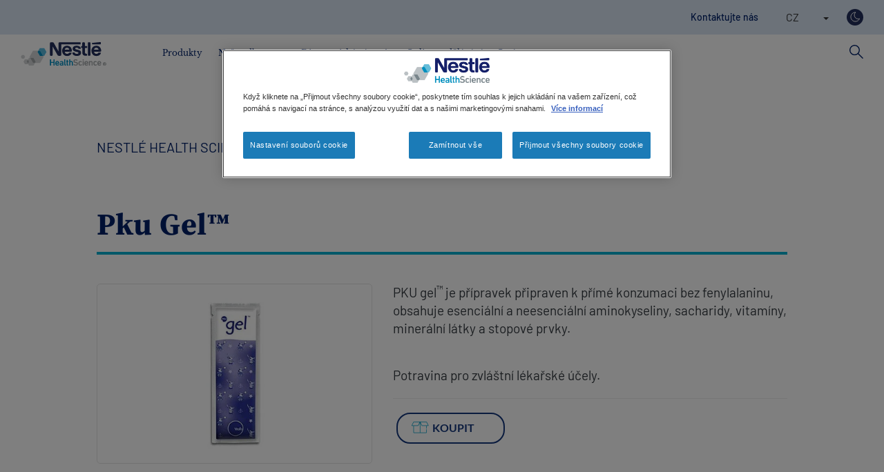

--- FILE ---
content_type: text/html; charset=UTF-8
request_url: https://www.nestlehealthscience.cz/cz/produkty/vitaflo/pku-gel
body_size: 21282
content:
 <!DOCTYPE html>
<html  lang="cs-CZ" dir="ltr" prefix="og: https://ogp.me/ns#">
  <head>
    <meta charset="utf-8" />
<noscript><style>form.antibot * :not(.antibot-message) { display: none !important; }</style>
</noscript><meta name="description" content="PKU gel™ je přípravek připraven k přímé konzumaci bez fenylalaninu, obsahuje aminokyseliny, sacharidy, vitamíny, minerální látky a stopové prvky." />
<link rel="canonical" href="https://www.nestlehealthscience.cz/cz/produkty/vitaflo/pku-gel" />
<meta name="original-source" content="www.nestlehealthscience.cz" />
<meta name="google-site-verification" content="D8uXJM3M3mibCMGSVtmNJGoQWMx4sZM-G_DVtGAZP2k" />
<link rel="alternate" hreflang="x-default" href="https://www.nestlehealthscience.com/" />
<meta name="MobileOptimized" content="width" />
<meta name="HandheldFriendly" content="true" />
<meta name="viewport" content="width=device-width, initial-scale=1.0" />
<script type="application/ld+json">{
    "@context": "https://schema.org",
    "@graph": [
        {
            "@type": "WebPage",
            "@id": "https://www.nestlehealthscience.cz/cz/produkty/vitaflo/pku-gel",
            "breadcrumb": {
                "@type": "BreadcrumbList",
                "itemListElement": [
                    {
                        "@type": "ListItem",
                        "position": 1,
                        "name": "Nestlé Health Science",
                        "item": "https://www.nestlehealthscience.cz/cz"
                    },
                    {
                        "@type": "ListItem",
                        "position": 2,
                        "name": "Naše značky",
                        "item": "https://www.nestlehealthscience.cz/cz/produkty"
                    },
                    {
                        "@type": "ListItem",
                        "position": 3,
                        "name": "Vitaflo®",
                        "item": "https://www.nestlehealthscience.cz/cz/produkty/vitaflo"
                    }
                ]
            }
        }
    ]
}</script>
<link rel="icon" href="/themes/custom/nhsc_master/favicon.ico" type="image/vnd.microsoft.icon" />
<link rel="alternate" hreflang="cs-CZ" href="https://www.nestlehealthscience.cz/cz/produkty/vitaflo/pku-gel" />
<script>window.a2a_config=window.a2a_config||{};a2a_config.callbacks=[];a2a_config.overlays=[];a2a_config.templates={};</script>

    <title>PKU gel | Nestlé Health Science</title>
    <link rel="stylesheet" media="all" href="/sites/default/files/css/css_ORU5esdCv8_yqCo-f5893E-clSbv1SFAGWDBKW7A_-0.css?delta=0&amp;language=cs-CZ&amp;theme=nhsc_master_child&amp;include=[base64]" />
<link rel="stylesheet" media="all" href="https://unpkg.com/tippy.js@6.3.7/dist/tippy.css" />
<link rel="stylesheet" media="all" href="/sites/default/files/css/css_HyvC7HzM9REF7vdBiPSYvzwCHI8qO27i9eJALQXd9hE.css?delta=2&amp;language=cs-CZ&amp;theme=nhsc_master_child&amp;include=[base64]" />
<link rel="stylesheet" media="all" href="/sites/default/files/css/css_Q-xWHj69IhCYzLoWw69ql7j6BNspnF5ivXi_XkUR9Vg.css?delta=3&amp;language=cs-CZ&amp;theme=nhsc_master_child&amp;include=[base64]" as="style" />
<link rel="stylesheet" media="all" href="https://cdn.jsdelivr.net/npm/bootstrap@3.4.1/dist/css/bootstrap.min.css" />
<link rel="stylesheet" media="all" href="https://cdn.jsdelivr.net/npm/@unicorn-fail/drupal-bootstrap-styles@0.0.2/dist/3.4.0/8.x-3.x/drupal-bootstrap.css" />
<link rel="stylesheet" media="all" href="/sites/default/files/css/css_jwrH3JO5r6H30Th0SGPPjNMFOMpQPQMWOpPTd-mOYl0.css?delta=6&amp;language=cs-CZ&amp;theme=nhsc_master_child&amp;include=[base64]" />

    <script type="application/json" data-drupal-selector="drupal-settings-json">{"path":{"baseUrl":"\/","pathPrefix":"cz\/","currentPath":"node\/2126","currentPathIsAdmin":false,"isFront":false,"currentLanguage":"cs-CZ"},"pluralDelimiter":"\u0003","suppressDeprecationErrors":true,"ajaxPageState":{"libraries":"[base64]","theme":"nhsc_master_child","theme_token":null},"ajaxTrustedUrl":{"\/cz\/search":true},"jquery":{"ui":{"datepicker":{"isRTL":null,"firstDay":null,"langCode":"drupal-locale"}}},"gtag":{"tagId":"","consentMode":false,"otherIds":[],"events":[],"additionalConfigInfo":[]},"gtm":{"tagId":null,"settings":{"data_layer":"dataLayer","include_classes":false,"allowlist_classes":"","blocklist_classes":"","include_environment":false,"environment_id":"","environment_token":""},"tagIds":["GTM-N74NW6"]},"dataLayer":{"defaultLang":"cs-CZ","languages":{"en":{"id":"en","name":"English","direction":"ltr","weight":0},"pt-br":{"id":"pt-br","name":"Portuguese, Brazil","direction":"ltr","weight":1},"cs-CZ":{"id":"cs-CZ","name":"Czech","direction":"ltr","weight":2},"sk-SK":{"id":"sk-SK","name":"Slovak","direction":"ltr","weight":3}}},"gigya":{"globalParameters":{"bypassCookiePolicy":"never","enabledProviders":"*","sessionExpiration":-1,"rememberSessionExpiration":20000000},"apiKey":"4_ikuWc2_7yQd4hxaHwg_kHQ","dataCenter":"eu1.gigya.com","atype":1,"lang":"cs-CZ","enableRaaS":true,"raas":{"login":{"screenSet":"nhs-cz-LiteRegistration","mobileScreenSet":"","startScreen":"gigya-login-screen","sessionExpiration":-1,"rememberSessionExpiration":20000000},"register":{"screenSet":"nhs-cz-LiteRegistration","mobileScreenSet":"","startScreen":"gigya-register-screen","sessionExpiration":-1,"rememberSessionExpiration":20000000},"customScreenSets":[{"id":"gigya_raas_custom_screenset","label":"Gigya RaaS Custom Screen-Set","label_display":"0","provider":"gigya_raas","display_type":"embed","desktop_screenset":"nhs-cz-LiteRegistration","container_id":"gigya-lite","link_id":"","link_class":""},{"id":"gigya_raas_custom_screenset","label":"Gigya RaaS Custom Screen-Set","label_display":"0","provider":"gigya_raas","display_type":"embed","desktop_screenset":"nhs-cz-LiteRegistration","container_id":"gigya-lite","link_id":"","link_class":""}],"origin":"https:\/\/www.nestlehealthscience.cz"},"shouldValidateSession":false},"gigyaExtra":{"loginRedirectMode":null,"loginRedirect":"\/","logoutRedirect":"\/","isLogin":false,"session_type":"dynamic","session_time":1800,"remember_me_session_time":20000000},"hcp_site_switcher":{"current_url":"\/produkty\/vitaflo\/pku-gel","redirect":false,"redirect_url":"\/produkty\/vitaflo\/pku-gel-hcp","current_is_hcp":false,"hcp_type":"","prompt_once":0,"page_content":null,"hcp_status":1},"ln_datalayer":{"data":{"module_name":"Lightnest Data Layer","module_version":"4.0.1","content_id":"2126","content_name":"Pku Gel\u2122","content_type":"product"}},"menuPosition":null,"menuBackText":"Back","gigya_client":{"second_lang":null},"gigya_datepicker_configs":{"date_format":null,"field_selector":""},"bootstrap":{"forms_has_error_value_toggle":1,"modal_animation":1,"modal_backdrop":"true","modal_focus_input":1,"modal_keyboard":1,"modal_select_text":1,"modal_show":1,"modal_size":"","popover_enabled":1,"popover_animation":1,"popover_auto_close":1,"popover_container":"body","popover_content":"","popover_delay":"0","popover_html":0,"popover_placement":"right","popover_selector":"","popover_title":"","popover_trigger":"click","tooltip_enabled":1,"tooltip_animation":1,"tooltip_container":"body","tooltip_delay":"0","tooltip_html":0,"tooltip_placement":"auto left","tooltip_selector":"","tooltip_trigger":"hover"},"dark_mode_switch":{"dark_class":"dark-mode","parent_element":"body"},"user":{"uid":0,"permissionsHash":"531cf6a4df95f32322e3ce109b2aa2833a934b8db7d8eceec90de3eac5bfea37"}}</script>
<script src="https://repo.nestle.de/libs/jquery/3/7/default/jquery.min.js?v="></script>
<script src="/sites/default/files/js/js_ZqGTbxBqNjYp-hMSlChEFgZQcQQeCwyniGQYPTYbrQQ.js?scope=header&amp;delta=1&amp;language=cs-CZ&amp;theme=nhsc_master_child&amp;include=[base64]"></script>
<script src="https://use.fontawesome.com/releases/v5.13.1/js/all.js" defer crossorigin="anonymous"></script>
<script src="https://use.fontawesome.com/releases/v5.13.1/js/v4-shims.js" defer crossorigin="anonymous"></script>
<script src="/modules/contrib/google_tag/js/gtag.js?t99ost"></script>
<script src="/modules/contrib/google_tag/js/gtm.js?t99ost"></script>
<script src="/sites/default/files/js/js_b58Y9s9zcSkg9AmKAZpXiUhlFWpSeO-eZOrccN9BAHE.js?scope=header&amp;delta=6&amp;language=cs-CZ&amp;theme=nhsc_master_child&amp;include=[base64]"></script>
<script src="/themes/custom/nhsc_master/js/owl.carousel.min.js?t99ost" rel="preload" as="script"></script>
<script src="/themes/custom/nhsc_master/js/owl.carousel2.thumbs.min.js?t99ost" rel="preload" as="script"></script>
<script src="/sites/default/files/js/js_bqzYwBbLVSqP7RUEFl1OgNZ4IcOQWBBU5K55bz3xdNY.js?scope=header&amp;delta=9&amp;language=cs-CZ&amp;theme=nhsc_master_child&amp;include=[base64]"></script>
<script src="https://unpkg.com/@popperjs/core@2.11.6/dist/umd/popper.js"></script>
<script src="https://unpkg.com/tippy.js@6.3.7/dist/tippy.umd.js"></script>
<script src="/sites/default/files/js/js_8_eBsE6M1YJWRNIxlM027xchcfbsdXBQU6TpIM9aqJs.js?scope=header&amp;delta=12&amp;language=cs-CZ&amp;theme=nhsc_master_child&amp;include=[base64]"></script>

          <link type="text/css" rel="stylesheet" id="seckit-clickjacking-no-body" media="all" href="/modules/contrib/seckit/css/seckit.no_body.css" />
        <!-- stop SecKit protection -->
        <script type="text/javascript" src="/modules/contrib/seckit/js/seckit.document_write.js?"></script>
        <noscript>
        <link type="text/css" rel="stylesheet" id="seckit-clickjacking-noscript-tag" media="all" href="/modules/contrib/seckit/css/seckit.noscript_tag.css" />
        <div id="seckit-noscript-tag">
          Sorry, you need to enable JavaScript to visit this website.
        </div>
        </noscript></head>
  <body class="page-node-2126 path-node page-node-type-product facelift new-style-header">
    <a href="#main-content" class="visually-hidden focusable skip-link">
      Skip to main content
    </a>
    <noscript><iframe src="https://www.googletagmanager.com/ns.html?id=GTM-N74NW6"
                  height="0" width="0" style="display:none;visibility:hidden"></iframe></noscript>

      <div class="dialog-off-canvas-main-canvas" data-off-canvas-main-canvas>
    



	<div
		id="main" role="main" class="page main-container container-fluid js-quickedit-main-content">

              <section id="siteSearch" class="search-wrapper new-style-header">
                <div class="container">
          
          <div class="row">
            <div class="col-md-6 search-form-wrapper">
                <div class="region region-search">
    <section class="views-exposed-form block block-views block-views-exposed-filter-blocksearch-solr-page-1 clearfix" data-drupal-selector="views-exposed-form-search-solr-page-1" id="block-exposedformsearch-solrpage-1-3">
  
    

      <form action="/cz/search" method="get" id="views-exposed-form-search-solr-page-1" accept-charset="UTF-8">
  <div class="form--inline form-inline clearfix">
  <div class="form-item js-form-item form-type-textfield js-form-type-textfield form-item-search js-form-item-search form-group">
      <label for="edit-search" class="control-label">Hledat</label>
  
  
  <input data-drupal-selector="edit-search" class="form-text form-control" data-msg-maxlength="This field has a maximum length of 128." type="text" id="edit-search" name="search" value="" size="30" maxlength="128" />

  
  
  </div>
<div data-drupal-selector="edit-actions" class="form-actions form-group js-form-wrapper form-wrapper" id="edit-actions"><button data-drupal-selector="edit-submit-search-solr" class="button js-form-submit form-submit btn-info btn" type="submit" id="edit-submit-search-solr" value="Apply">Apply</button></div>

</div>

</form>

  </section>


  </div>

            </div>
            <div class="col-md-6 text-right">
              <a class="search-toggle">
                <svg xmlns="http://www.w3.org/2000/svg" width="20" height="20" viewBox="0 0 20 20" fill="none">
                  <path fill-rule="evenodd" clip-rule="evenodd" d="M1.06116 0.00172176C0.604887 0.0476383 0.215109 0.352987 0.0637894 0.789166C-0.0852466 1.22308 0.0316916 1.7052 0.364152 2.02205L8.32455 10.0117L0.364152 17.9825C-0.0967084 18.444 -0.0967084 19.1924 0.364152 19.6539C0.825012 20.1154 1.57247 20.1154 2.03336 19.6539L10.0125 11.6643L17.9729 19.6539C18.4338 20.1154 19.1813 20.1154 19.6421 19.6539C20.103 19.1924 20.103 18.444 19.6421 17.9825L11.663 10.0117L19.6421 2.02205C19.993 1.68456 20.0961 1.16343 19.9058 0.7157C19.7155 0.26572 19.2661 -0.0166743 18.78 0.00172176C18.4751 0.00860939 18.1862 0.134878 17.973 0.350688L10.0126 8.32151L2.03337 0.350688C1.81096 0.125698 1.50602 -0.000576272 1.18961 0.00172176C1.14605 -0.000573921 1.10248 -0.000573921 1.06121 0.00172176H1.06116Z" fill="white"/>
                </svg>
              </a>
            </div>
          </div>
        </div>
      </section>
    
        <header id="header" class="header-wrapper new-style-header" role="banner" aria-label="Site header">
                      <div class="container">
          
                        <div class="region region-header-right">
    <nav role="navigation" aria-labelledby="block-contactrevamp-5-menu" id="block-contactrevamp-5" class="block block-menu navigation menu--contact-revamp">
      
  <p class="visually-hidden" id="block-contactrevamp-5-menu">Contact revamp</p>
  
          
      <ul class="menu menu--contact-revamp nav">
                      <li class="first last">
                                        <a href="/cz/contact_us" data-drupal-link-system-path="contact_us">Kontaktujte nás</a>
              </li>
        </ul>
  

  </nav>
<section id="block-languageselectorblock-3" class="block block-block-content block-block-contentd1753e64-e80b-4d12-b608-45f6f9fbf99a clearfix">
  
    

      
            <div class="field field--name-body field--type-text-with-summary field--label-hidden field--item"><section id="block-dropdownlanguage-2" data-block-plugin-id="dropdown_language:language_interface" class="block block-dropdown-language block-dropdown-languagelanguage-interface clearfix">
    <div class="dropdown-language-item btn-group dropdown">
        <button class="language-link active-language button js-form-submit form-submit btn-default btn" hreflang="cz" formnovalidate="formnovalidate" data-dropdown-target="#dropdown-item-1568118535" type="submit" name="op" value="CZ">CZ</button><button class="btn-default btn dropdown-toggle" type="button" data-toggle="dropdown" data-bs-toggle="dropdown" aria-haspopup="true" aria-expanded="false"><span class="caret"></span><span class="sr-only">Toggle Dropdown</span></button>
        <ul class="dropdown-menu" role="menu">
            <li hreflang="cz"><span class="language-link active-language hidden" hreflang="cz" formnovalidate="formnovalidate" id="dropdown-item-1568118535">CZ</span></li>
            <li hreflang="sk"><a href="/sk" class="language-link" hreflang="sk" formnovalidate="formnovalidate" id="ajax-link-1568118535">SK</a></li>
        </ul>
    </div>
</section>

<style>
.dropdown-menu{
    list-style: none !important;
}

    #block-languageselectorblock-2 {
        width: unset;
    }
</style></div>
      
  </section>

<section id="block-nhsc-master-child-darkmodeswitch" class="block block-dark-mode-switch block-dark-mode-switch-block clearfix">
  
    

      <div class="dark-mode-switch-wrapper custom-control custom-switch">
  <input data-dark-mode-switch id="dark-mode-switch" type="checkbox" class="custom-control-input">
  <label class="custom-control-label" for="dark-mode-switch">Přepnout motiv</label>
</div>

  </section>


  </div>

                  </div>
                  </header>

                              <section id="mainNavigation" class="main-navigation-wrapper new-style-header">
          <div class="container main-navigation-header">
            <div class="top-menu">
              <div class="back-menu">
                Menu
              </div>

                              <div class="top-menu-left">
                                      <a id="searchToggle" class="search-toggle">
                      <svg width="20" height="21" viewBox="0 0 20 21" fill="none" xmlns="http://www.w3.org/2000/svg">
                        <path d="M13.0072 12.1075L12.0195 13.1211L19.0124 20.066L20.0001 19.0524L13.0072 12.1075Z"
                              fill="#012169"/>
                        <path
                          d="M7.46414 15.1372C3.349 15.1372 0 11.7561 0 7.60156C0 3.44701 3.349 0.065918 7.46414 0.065918C11.5793 0.065918 14.9283 3.44701 14.9283 7.60156C14.9283 11.7561 11.5793 15.1372 7.46414 15.1372ZM7.46414 1.48774C4.12499 1.48774 1.40833 4.23043 1.40833 7.60156C1.40833 10.9727 4.12499 13.7154 7.46414 13.7154C10.8033 13.7154 13.5199 10.9727 13.5199 7.60156C13.5199 4.23043 10.8033 1.48774 7.46414 1.48774Z"
                          fill="#012169"/>
                      </svg>
                    </a>
                  
                                  </div>
              
                
  
  <a href="/cz" title="Nestlé Health Science" rel="home" class="navbar-brand">
          <img width="124px" height="36px" src="/themes/custom/nhsc_master/logo.svg" alt="Nestlé Health Science" class="img-fluid d-inline-block align-top"/>
    
      </a>




              <a id="navbarToggle" class="navbar-toggle">
                <span class="icon-bar"></span>
                <span class="icon-bar"></span>
                <span class="icon-bar"></span>
              </a>
            </div>

              
  <nav  class="main-navigation-revamp navbar navbar-default navbar-we-mega-menu mobile-collapse hover-action" data-menu-name="main-navigation-revamp" data-block-theme="nhsc_master_child" data-style="Default" data-animation="None" data-delay="" data-duration="" data-autoarrow="" data-alwayshowsubmenu="" data-action="hover" data-mobile-collapse="0">
	<div class="container">
		<ul  class="we-mega-menu-ul nav nav-tabs">
  <li  class="we-mega-menu-li dropdown-menu" data-level="0" data-element-type="we-mega-menu-li" description="" data-id="40a4df31-d488-4116-b7ce-849c67dc9914" data-submenu="1" data-hide-sub-when-collapse="" data-group="0" data-class="" data-icon="" data-caption="" data-alignsub="" data-target="">
      <a class="we-mega-menu-li" data-title="Produkty" title="" href="/cz/produkty" target="">
      Produkty    </a>
    <div  class="we-mega-menu-submenu" data-element-type="we-mega-menu-submenu" data-submenu-width="" data-class="" style="width: px">
  <div class="we-mega-menu-submenu-inner">
  <div class="container main-sub-navigation-mobile-header">
      <div class="row">
        <div class="col-sm-12">
          <button class="btn close-sub-menu"><i class="fas fa-chevron-left"></i></button>
        </div>
      </div>
    </div>
    <div  class="we-mega-menu-row" data-element-type="we-mega-menu-row" data-custom-row="1">
  <div  class="we-mega-menu-col span4" data-element-type="we-mega-menu-col" data-width="4" data-block="nhsc_master_child_ourbrandsv2" data-blocktitle="0" data-hidewhencollapse="" data-class="">
    <div class="type-of-block"><div class="block-inner">
<div class="block-menu-description"  data-bg="#e2eed8" style="background-color: #e2eed8">

      <p>Máme širokou škálu značek, které využívají sílu výživy k tomu, aby lidem pomáhaly žít co možná nejzdravěji. Podporují každou životní fázi od pediatrie až po zdravé stárnutí.</p>
  
      <div class="cta">
      <a class="description-cta " target="" href="/cz/produkty" title="Zjistit více">Zjistit více</a>
    </div>
  
      
  </div>

</div></div>

</div>
<div  class="we-mega-menu-col span8" data-element-type="we-mega-menu-col" data-width="8" data-block="nhsc_master_child_menulevel3brands" data-blocktitle="0" data-hidewhencollapse="" data-class="">
    <div class="type-of-block"><div class="block-inner"><section id="block-nhsc-master-child-menulevel3brands" class="block block-block-content block-block-content1d357751-8c30-451c-bfac-e3217750528e clearfix">
  
    

      
            <div class="field field--name-field-menu-levels field--type-entity-reference-revisions field--label-hidden field--item">
  <div class="paragraph paragraph--type--three-level-menu paragraph--view-mode--default">
          
            <div class="field field--name-field-three-second-level-title field--type-string field--label-hidden field--item"> Produkty</div>
      
      <div class="field field--name-field-three-level-menu-categorie field--type-entity-reference-revisions field--label-hidden field--items">
              <div class="field--item">
  <div class="paragraph paragraph--type--three-level-menu-categories paragraph--view-mode--default subcategory">
                  
            <div class="field field--name-field-three-category-name field--type-string field--label-hidden field--item">Alergie na bílkovinu kravského mléka</div>
      
        
            <div class="field field--name-field-three-category-items field--type-entity-reference-revisions field--label-hidden field--item">
  <div class="paragraph paragraph--type--three-level-menu-items paragraph--view-mode--default">
          <div class="top-level-info">
        
            <div class="field field--name-field-three-level-title field--type-string field--label-hidden field--item">Alergie na bílkovinu kravského mléka</div>
      
        
      </div>

      
      <div class="field field--name-field-three-level-items field--type-entity-reference-revisions field--label-hidden field--items">
              <div class="field--item">
  <div class="paragraph paragraph--type--three-level-menu-item paragraph--view-mode--default">
                
              <a href="/cz/produkty/alfamino">
      
      <div class="image-wrapper">
        
            <div class="field field--name-field-three-level-item-image field--type-image field--label-hidden field--item">  <img loading="lazy" src="/sites/default/files/2023-09/Alfamino%20HMO.jpg" width="400" height="400" alt="Alfamino® HMO®" class="img-responsive" />

</div>
      
        <div class="info">
          

                      <p class="discover-more">Zjistit více</p>
                  </div>
      </div>

      
            <div class="field field--name-field-three-level-item-title field--type-string field--label-hidden field--item">Alfamino® HMO®</div>
      

              </a>
            </div>
</div>
              <div class="field--item">
  <div class="paragraph paragraph--type--three-level-menu-item paragraph--view-mode--default">
                
              <a href="/cz/produkty/altherahmo">
      
      <div class="image-wrapper">
        
            <div class="field field--name-field-three-level-item-image field--type-image field--label-hidden field--item">  <img loading="lazy" src="/sites/default/files/2022-05/Althera-HMO-logo_0.png" width="359" height="160" alt="Althéra® HMO®" class="img-responsive" />

</div>
      
        <div class="info">
          

                      <p class="discover-more">Zjistit více</p>
                  </div>
      </div>

      
            <div class="field field--name-field-three-level-item-title field--type-string field--label-hidden field--item">Althéra® HMO®</div>
      

              </a>
            </div>
</div>
              <div class="field--item">
  <div class="paragraph paragraph--type--three-level-menu-item paragraph--view-mode--default">
                
              <a href="/cz/produkty/althera-alfare-alfamino/alfare">
      
      <div class="image-wrapper">
        
            <div class="field field--name-field-three-level-item-image field--type-image field--label-hidden field--item">  <img loading="lazy" src="/sites/default/files/2022-05/Alfare%20HMO.jpg" width="1563" height="922" alt="Alfaré" class="img-responsive" />

</div>
      
        <div class="info">
          

                      <p class="discover-more">Zjistit více</p>
                  </div>
      </div>

      
            <div class="field field--name-field-three-level-item-title field--type-string field--label-hidden field--item">Alfaré</div>
      

              </a>
            </div>
</div>
          </div>
  
      </div>
</div>
      
            </div>
</div>
              <div class="field--item">
  <div class="paragraph paragraph--type--three-level-menu-categories paragraph--view-mode--default subcategory">
                  
            <div class="field field--name-field-three-category-name field--type-string field--label-hidden field--item">Dětská sondová výživa</div>
      
        
            <div class="field field--name-field-three-category-items field--type-entity-reference-revisions field--label-hidden field--item">
  <div class="paragraph paragraph--type--three-level-menu-items paragraph--view-mode--default">
          <div class="top-level-info">
        
            <div class="field field--name-field-three-level-title field--type-string field--label-hidden field--item">Dětská sondová výživa</div>
      
        
      </div>

      
      <div class="field field--name-field-three-level-items field--type-entity-reference-revisions field--label-hidden field--items">
              <div class="field--item">
  <div class="paragraph paragraph--type--three-level-menu-item paragraph--view-mode--default">
                
              <a href="/cz/produkty/peptamen/peptamen-junior">
      
      <div class="image-wrapper">
        
            <div class="field field--name-field-three-level-item-image field--type-image field--label-hidden field--item">  <img loading="lazy" src="/sites/default/files/2020-11/Peptamen_junior.jpg" width="2500" height="2500" alt="Peptamen junior" class="img-responsive" />

</div>
      
        <div class="info">
          

                      <p class="discover-more">Zjistit více</p>
                  </div>
      </div>

      
            <div class="field field--name-field-three-level-item-title field--type-string field--label-hidden field--item">Peptamen junior</div>
      

              </a>
            </div>
</div>
              <div class="field--item">
  <div class="paragraph paragraph--type--three-level-menu-item paragraph--view-mode--default">
                
              <a href="/cz/produkty/compleat/paediatric-nature-mix">
      
      <div class="image-wrapper">
        
            <div class="field field--name-field-three-level-item-image field--type-image field--label-hidden field--item">  <img loading="lazy" src="/sites/default/files/2025-11/compleatpaediatricnaturemix.jpg" width="2500" height="2501" alt="Compleat Paediatric Nature Mix" class="img-responsive" />

</div>
      
        <div class="info">
          

                      <p class="discover-more">Zjistit více</p>
                  </div>
      </div>

      
            <div class="field field--name-field-three-level-item-title field--type-string field--label-hidden field--item">Compleat Paediatric Nature Mix</div>
      

              </a>
            </div>
</div>
          </div>
  
      </div>
</div>
      
            </div>
</div>
              <div class="field--item">
  <div class="paragraph paragraph--type--three-level-menu-categories paragraph--view-mode--default subcategory">
                  
            <div class="field field--name-field-three-category-name field--type-string field--label-hidden field--item">Dětské produkty při neprospívání</div>
      
        
            <div class="field field--name-field-three-category-items field--type-entity-reference-revisions field--label-hidden field--item">
  <div class="paragraph paragraph--type--three-level-menu-items paragraph--view-mode--default">
          <div class="top-level-info">
        
            <div class="field field--name-field-three-level-title field--type-string field--label-hidden field--item">Dětské produkty při neprospívání</div>
      
        
      </div>

      
      <div class="field field--name-field-three-level-items field--type-entity-reference-revisions field--label-hidden field--items">
              <div class="field--item">
  <div class="paragraph paragraph--type--three-level-menu-item paragraph--view-mode--default">
                
              <a href="/cz/produkty/infasource">
      
      <div class="image-wrapper">
        
            <div class="field field--name-field-three-level-item-image field--type-image field--label-hidden field--item">  <img loading="lazy" src="/sites/default/files/2020-04/infasource-new.png" width="359" height="160" alt="Infasource" class="img-responsive" />

</div>
      
        <div class="info">
          

                      <p class="discover-more">Zjistit více</p>
                  </div>
      </div>

      
            <div class="field field--name-field-three-level-item-title field--type-string field--label-hidden field--item">Infasource</div>
      

              </a>
            </div>
</div>
              <div class="field--item">
  <div class="paragraph paragraph--type--three-level-menu-item paragraph--view-mode--default">
                
              <a href="/cz/produkty/resource/resource-junior-fibre">
      
      <div class="image-wrapper">
        
            <div class="field field--name-field-three-level-item-image field--type-image field--label-hidden field--item">  <img loading="lazy" src="/sites/default/files/2022-03/Resource%20Junior%20Fibre%20Sleeve%20200ml%20ES-PT-DE-FR-NL-Banana-3D.png" width="3543" height="3543" alt="Resource junior" class="img-responsive" />

</div>
      
        <div class="info">
          

                      <p class="discover-more">Zjistit více</p>
                  </div>
      </div>

      
            <div class="field field--name-field-three-level-item-title field--type-string field--label-hidden field--item">Resource junior</div>
      

              </a>
            </div>
</div>
          </div>
  
      </div>
</div>
      
            </div>
</div>
              <div class="field--item">
  <div class="paragraph paragraph--type--three-level-menu-categories paragraph--view-mode--default subcategory">
                  
            <div class="field field--name-field-three-category-name field--type-string field--label-hidden field--item">Produkty určené k popíjení v nemoci</div>
      
        
            <div class="field field--name-field-three-category-items field--type-entity-reference-revisions field--label-hidden field--item">
  <div class="paragraph paragraph--type--three-level-menu-items paragraph--view-mode--default">
          <div class="top-level-info">
        
            <div class="field field--name-field-three-level-title field--type-string field--label-hidden field--item">Produkty určené k popíjení v nemoci</div>
      
        
      </div>

      
      <div class="field field--name-field-three-level-items field--type-entity-reference-revisions field--label-hidden field--items">
              <div class="field--item">
  <div class="paragraph paragraph--type--three-level-menu-item paragraph--view-mode--default">
                
              <a href="/cz/produkty/renutryl/renutryl-booster">
      
      <div class="image-wrapper">
        
            <div class="field field--name-field-three-level-item-image field--type-image field--label-hidden field--item">  <img loading="lazy" src="/sites/default/files/2024-01/clinutren_renutryl_booster_packshot.png" width="900" height="900" alt="Clinutren" class="img-responsive" />

</div>
      
        <div class="info">
          

                      <p class="discover-more">Zjistit více</p>
                  </div>
      </div>

      
            <div class="field field--name-field-three-level-item-title field--type-string field--label-hidden field--item">Clinutren</div>
      

              </a>
            </div>
</div>
              <div class="field--item">
  <div class="paragraph paragraph--type--three-level-menu-item paragraph--view-mode--default">
                
              <a href="/cz/produkty/resource">
      
      <div class="image-wrapper">
        
            <div class="field field--name-field-three-level-item-image field--type-image field--label-hidden field--item">  <img loading="lazy" src="/sites/default/files/2020-05/RESOURCE.png" width="1951" height="907" alt="Resource" class="img-responsive" />

</div>
      
        <div class="info">
          

                      <p class="discover-more">Zjistit více</p>
                  </div>
      </div>

      
            <div class="field field--name-field-three-level-item-title field--type-string field--label-hidden field--item">Resource</div>
      

              </a>
            </div>
</div>
          </div>
  
      </div>
</div>
      
            </div>
</div>
              <div class="field--item">
  <div class="paragraph paragraph--type--three-level-menu-categories paragraph--view-mode--default subcategory">
                  
            <div class="field field--name-field-three-category-name field--type-string field--label-hidden field--item">Sondová výživa pro dospělé</div>
      
        
            <div class="field field--name-field-three-category-items field--type-entity-reference-revisions field--label-hidden field--item">
  <div class="paragraph paragraph--type--three-level-menu-items paragraph--view-mode--default">
          <div class="top-level-info">
        
            <div class="field field--name-field-three-level-title field--type-string field--label-hidden field--item">Sondová výživa pro dospělé</div>
      
        
      </div>

      
      <div class="field field--name-field-three-level-items field--type-entity-reference-revisions field--label-hidden field--items">
              <div class="field--item">
  <div class="paragraph paragraph--type--three-level-menu-item paragraph--view-mode--default">
                
              <a href="/cz/produkty/infasource">
      
      <div class="image-wrapper">
        
            <div class="field field--name-field-three-level-item-image field--type-image field--label-hidden field--item">  <img loading="lazy" src="/sites/default/files/2020-06/infasource-new.png" width="359" height="160" alt="Infasource" class="img-responsive" />

</div>
      
        <div class="info">
          

                      <p class="discover-more">Zjistit více</p>
                  </div>
      </div>

      
            <div class="field field--name-field-three-level-item-title field--type-string field--label-hidden field--item">Infasource</div>
      

              </a>
            </div>
</div>
              <div class="field--item">
  <div class="paragraph paragraph--type--three-level-menu-item paragraph--view-mode--default">
                
              <a href="/cz/produkty/novasource">
      
      <div class="image-wrapper">
        
            <div class="field field--name-field-three-level-item-image field--type-image field--label-hidden field--item">  <img loading="lazy" src="/sites/default/files/2020-05/NOVASOURCE_0.png" width="1936" height="855" alt="Novasource" class="img-responsive" />

</div>
      
        <div class="info">
          

                      <p class="discover-more">Zjistit více</p>
                  </div>
      </div>

      
            <div class="field field--name-field-three-level-item-title field--type-string field--label-hidden field--item">Novasource</div>
      

              </a>
            </div>
</div>
              <div class="field--item">
  <div class="paragraph paragraph--type--three-level-menu-item paragraph--view-mode--default">
                
              <a href="/cz/produkty/peptamen">
      
      <div class="image-wrapper">
        
            <div class="field field--name-field-three-level-item-image field--type-image field--label-hidden field--item">  <img loading="lazy" src="/sites/default/files/2023-09/peptamen-logo.png" width="400" height="400" alt="Peptamen" class="img-responsive" />

</div>
      
        <div class="info">
          

                      <p class="discover-more">Zjistit více</p>
                  </div>
      </div>

      
            <div class="field field--name-field-three-level-item-title field--type-string field--label-hidden field--item">Peptamen</div>
      

              </a>
            </div>
</div>
          </div>
  
      </div>
</div>
      
            </div>
</div>
              <div class="field--item">
  <div class="paragraph paragraph--type--three-level-menu-categories paragraph--view-mode--default subcategory">
                  
            <div class="field field--name-field-three-category-name field--type-string field--label-hidden field--item">Pumpy a doplňky pro enterální výživu</div>
      
        
            <div class="field field--name-field-three-category-items field--type-entity-reference-revisions field--label-hidden field--item">
  <div class="paragraph paragraph--type--three-level-menu-items paragraph--view-mode--default">
          <div class="top-level-info">
        
            <div class="field field--name-field-three-level-title field--type-string field--label-hidden field--item">Pumpy a doplňky pro enterální výživu</div>
      
        
      </div>

      
      <div class="field field--name-field-three-level-items field--type-entity-reference-revisions field--label-hidden field--items">
              <div class="field--item">
  <div class="paragraph paragraph--type--three-level-menu-item paragraph--view-mode--default">
                
              <a href="/cz/produkty/compat">
      
      <div class="image-wrapper">
        
            <div class="field field--name-field-three-level-item-image field--type-image field--label-hidden field--item">  <img loading="lazy" src="/sites/default/files/2020-11/compat_0.png" width="359" height="160" alt="Compat" class="img-responsive" />

</div>
      
        <div class="info">
          

                      <p class="discover-more">Zjistit více</p>
                  </div>
      </div>

      
            <div class="field field--name-field-three-level-item-title field--type-string field--label-hidden field--item">Compat</div>
      

              </a>
            </div>
</div>
          </div>
  
      </div>
</div>
      
            </div>
</div>
              <div class="field--item">
  <div class="paragraph paragraph--type--three-level-menu-categories paragraph--view-mode--default subcategory">
                  
            <div class="field field--name-field-three-category-name field--type-string field--label-hidden field--item">Crohnova choroba</div>
      
        
            <div class="field field--name-field-three-category-items field--type-entity-reference-revisions field--label-hidden field--item">
  <div class="paragraph paragraph--type--three-level-menu-items paragraph--view-mode--default">
          <div class="top-level-info">
        
            <div class="field field--name-field-three-level-title field--type-string field--label-hidden field--item">Crohnova choroba</div>
      
        
      </div>

      
      <div class="field field--name-field-three-level-items field--type-entity-reference-revisions field--label-hidden field--items">
              <div class="field--item">
  <div class="paragraph paragraph--type--three-level-menu-item paragraph--view-mode--default">
                
              <a href="/cz/produkty/modulen">
      
      <div class="image-wrapper">
        
            <div class="field field--name-field-three-level-item-image field--type-image field--label-hidden field--item">  <img loading="lazy" src="/sites/default/files/2020-07/MODULEN.png" width="1936" height="900" alt="Modulen" class="img-responsive" />

</div>
      
        <div class="info">
          

                      <p class="discover-more">Zjistit více</p>
                  </div>
      </div>

      
            <div class="field field--name-field-three-level-item-title field--type-string field--label-hidden field--item">Modulen</div>
      

              </a>
            </div>
</div>
          </div>
  
      </div>
</div>
      
            </div>
</div>
              <div class="field--item">
  <div class="paragraph paragraph--type--three-level-menu-categories paragraph--view-mode--default subcategory">
                  
            <div class="field field--name-field-three-category-name field--type-string field--label-hidden field--item">Vitamíny, minerály a doplňky stravy</div>
      
        
            <div class="field field--name-field-three-category-items field--type-entity-reference-revisions field--label-hidden field--item">
  <div class="paragraph paragraph--type--three-level-menu-items paragraph--view-mode--default">
          <div class="top-level-info">
        
            <div class="field field--name-field-three-level-title field--type-string field--label-hidden field--item">Vitamíny, minerály a doplňky stravy</div>
      
        
      </div>

      
      <div class="field field--name-field-three-level-items field--type-entity-reference-revisions field--label-hidden field--items">
              <div class="field--item">
  <div class="paragraph paragraph--type--three-level-menu-item paragraph--view-mode--default">
                
              <a href="/cz/produkty/optifibre">
      
      <div class="image-wrapper">
        
            <div class="field field--name-field-three-level-item-image field--type-image field--label-hidden field--item">  <img loading="lazy" src="/sites/default/files/2025-05/OPTIFIBRE-Logo_0.png" width="359" height="160" alt="OptiFibre" class="img-responsive" />

</div>
      
        <div class="info">
          

                      <p class="discover-more">Zjistit více</p>
                  </div>
      </div>

      
            <div class="field field--name-field-three-level-item-title field--type-string field--label-hidden field--item">OptiFibre</div>
      

              </a>
            </div>
</div>
              <div class="field--item">
  <div class="paragraph paragraph--type--three-level-menu-item paragraph--view-mode--default">
                
              <a href="/cz/produkty/solgar">
      
      <div class="image-wrapper">
        
            <div class="field field--name-field-three-level-item-image field--type-image field--label-hidden field--item">  <img loading="lazy" src="/sites/default/files/2023-08/Solgar-Logo.jpg" width="360" height="160" alt="Solgar" class="img-responsive" />

</div>
      
        <div class="info">
          

                      <p class="discover-more">Zjistit více</p>
                  </div>
      </div>

      
            <div class="field field--name-field-three-level-item-title field--type-string field--label-hidden field--item">Solgar</div>
      

              </a>
            </div>
</div>
              <div class="field--item">
  <div class="paragraph paragraph--type--three-level-menu-item paragraph--view-mode--default">
                
              <a href="/cz/produkty/vital-proteins">
      
      <div class="image-wrapper">
        
            <div class="field field--name-field-three-level-item-image field--type-image field--label-hidden field--item">  <img loading="lazy" src="/sites/default/files/vital-proteins-logo.jpg" width="261" height="155" alt="Vital Proteins" class="img-responsive" />

</div>
      
        <div class="info">
          

                      <p class="discover-more">Zjistit více</p>
                  </div>
      </div>

      
            <div class="field field--name-field-three-level-item-title field--type-string field--label-hidden field--item">Vital Proteins</div>
      

              </a>
            </div>
</div>
          </div>
  
      </div>
</div>
      
            </div>
</div>
              <div class="field--item">
  <div class="paragraph paragraph--type--three-level-menu-categories paragraph--view-mode--default subcategory">
                  
            <div class="field field--name-field-three-category-name field--type-string field--label-hidden field--item">Enzymoterapie</div>
      
        
            <div class="field field--name-field-three-category-items field--type-entity-reference-revisions field--label-hidden field--item">
  <div class="paragraph paragraph--type--three-level-menu-items paragraph--view-mode--default">
          <div class="top-level-info">
        
            <div class="field field--name-field-three-level-title field--type-string field--label-hidden field--item">Enzymoterapie</div>
      
        
      </div>

      
      <div class="field field--name-field-three-level-items field--type-entity-reference-revisions field--label-hidden field--items">
              <div class="field--item">
  <div class="paragraph paragraph--type--three-level-menu-item paragraph--view-mode--default">
                
              <a href="/cz/produkty/wobenzym">
      
      <div class="image-wrapper">
        
            <div class="field field--name-field-three-level-item-image field--type-image field--label-hidden field--item">  <img loading="lazy" src="/sites/default/files/2023-08/Wobenzym-Logo.jpg" width="360" height="160" alt="Wobenzym" class="img-responsive" />

</div>
      
        <div class="info">
          

                      <p class="discover-more">Zjistit více</p>
                  </div>
      </div>

      
            <div class="field field--name-field-three-level-item-title field--type-string field--label-hidden field--item">Enzymoterapie</div>
      

              </a>
            </div>
</div>
          </div>
  
      </div>
</div>
      
            </div>
</div>
              <div class="field--item">
  <div class="paragraph paragraph--type--three-level-menu-categories paragraph--view-mode--default subcategory">
                  
            <div class="field field--name-field-three-category-name field--type-string field--label-hidden field--item">Dědičné metabolické poruchy</div>
      
        
            <div class="field field--name-field-three-category-items field--type-entity-reference-revisions field--label-hidden field--item">
  <div class="paragraph paragraph--type--three-level-menu-items paragraph--view-mode--default">
          <div class="top-level-info">
        
            <div class="field field--name-field-three-level-title field--type-string field--label-hidden field--item">Dědičné metabolické poruchy</div>
      
        
      </div>

      
      <div class="field field--name-field-three-level-items field--type-entity-reference-revisions field--label-hidden field--items">
              <div class="field--item">
  <div class="paragraph paragraph--type--three-level-menu-item paragraph--view-mode--default">
                
              <a href="/cz/produkty/vitaflo">
      
      <div class="image-wrapper">
        
            <div class="field field--name-field-three-level-item-image field--type-image field--label-hidden field--item">  <img loading="lazy" src="/sites/default/files/Vitaflo.jpg" width="261" height="155" alt="Vitaflo" class="img-responsive" />

</div>
      
        <div class="info">
          

                      <p class="discover-more">Zjistit více</p>
                  </div>
      </div>

      
            <div class="field field--name-field-three-level-item-title field--type-string field--label-hidden field--item">Vitaflo</div>
      

              </a>
            </div>
</div>
          </div>
  
      </div>
</div>
      
            </div>
</div>
          </div>
  
      </div>
</div>
      
  </section>

</div></div>

</div>

</div>
<div  class="we-mega-menu-row" data-element-type="we-mega-menu-row" data-custom-row="1">
  <div  class="we-mega-menu-col span" data-element-type="we-mega-menu-col" data-block="" data-blocktitle="" data-hidewhencollapse="0" data-class="">
  
</div>

</div>
<div  class="we-mega-menu-row" data-element-type="we-mega-menu-row" data-custom-row="1">
  <div  class="we-mega-menu-col span" data-element-type="we-mega-menu-col" data-block="" data-blocktitle="" data-hidewhencollapse="0" data-class="">
  
</div>

</div>
<div  class="we-mega-menu-row" data-element-type="we-mega-menu-row" data-custom-row="1">
  <div  class="we-mega-menu-col span" data-element-type="we-mega-menu-col" data-block="" data-blocktitle="" data-hidewhencollapse="0" data-class="">
  
</div>

</div>

  </div>
</div>
</li>
<li  class="we-mega-menu-li dropdown-menu" data-level="0" data-element-type="we-mega-menu-li" description="" data-id="84618b3d-f78e-4794-92e1-c29c0a5a6ba7" data-submenu="1" data-hide-sub-when-collapse="" data-group="0" data-class="" data-icon="" data-caption="" data-alignsub="" data-target="">
      <a class="we-mega-menu-li" data-title="Naše odbornost" title="" href="/cz/our-expertise" target="">
      Naše odbornost    </a>
    <div  class="we-mega-menu-submenu" data-element-type="we-mega-menu-submenu" data-submenu-width="" data-class="" style="width: px">
  <div class="we-mega-menu-submenu-inner">
  <div class="container main-sub-navigation-mobile-header">
      <div class="row">
        <div class="col-sm-12">
          <button class="btn close-sub-menu"><i class="fas fa-chevron-left"></i></button>
        </div>
      </div>
    </div>
    <div  class="we-mega-menu-row" data-element-type="we-mega-menu-row" data-custom-row="1">
  <div  class="we-mega-menu-col span4" data-element-type="we-mega-menu-col" data-width="4" data-block="nhsc_master_child_ourexpertisev2" data-blocktitle="0" data-hidewhencollapse="" data-class="">
    <div class="type-of-block"><div class="block-inner">
<div class="block-menu-description"  data-bg="#f1dbe7" style="background-color: #f1dbe7">

      <p>Všude vidíme příležitosti ke zlepšení zdraví prostřednictvím výživy. Naše odborné oblasti mají kořeny ve vědě a pokrývají každý aspekt zdraví: prevenci, pravidelnou péči a léčbu.</p>
  
      <div class="cta">
      <a class="description-cta " target="" href="/cz/our-expertise" title="Zjistit více">Zjistit více</a>
    </div>
  
      
  </div>

</div></div>

</div>
<div  class="we-mega-menu-col span8" data-element-type="we-mega-menu-col" data-width="8" data-block="nhsc_master_child_quicklinksourexpertise_2" data-blocktitle="0" data-hidewhencollapse="" data-class="">
    <div class="type-of-block"><div class="block-inner">
<div class="block-menu-quick-links">
            <p class="h5">Naše témata</p>
        <div class="menu-quick-links">
      <div class="menu-quick-link">

    
                    
    <a href="/cz/our-expertise#vyziva-pri-aktivnim-zivotnim-stylu" title="Výživa při aktivním životním stylu" class="" target="">
        <div class="image">
            <img src="/sites/default/files/quick-links/Nav_ActiveLifestyle.jpg" alt="Výživa při aktivním životním stylu">
        </div>
        Výživa při aktivním životním stylu
    </a>
</div>
      <div class="menu-quick-link">

    
                    
    <a href="/cz/our-expertise#lekarska-vyziva" title="Potraviny pro zvláštní lékařské účely" class="" target="">
        <div class="image">
            <img src="/sites/default/files/quick-links/Nav_MedicalNutrition.jpg" alt="Potraviny pro zvláštní lékařské účely">
        </div>
        Potraviny pro zvláštní lékařské účely
    </a>
</div>
      <div class="menu-quick-link">

    
                    
    <a href="http://www.rizikamalnutrice.cz/" title="RizikaMalnutrice.cz" class="" target="">
        <div class="image">
            <img src="/sites/default/files/quick-links/Banner_V%C4%9Bnujte%20pozornost%20v%C3%BD%C5%BEiv%C4%9B_450x265.png" alt="RizikaMalnutrice.cz">
        </div>
        RizikaMalnutrice.cz
    </a>
</div>
  </div>
</div>
</div></div>

</div>

</div>
<div  class="we-mega-menu-row" data-element-type="we-mega-menu-row" data-custom-row="1">
  <div  class="we-mega-menu-col span" data-element-type="we-mega-menu-col" data-block="" data-blocktitle="" data-hidewhencollapse="0" data-class="">
  
</div>

</div>
<div  class="we-mega-menu-row" data-element-type="we-mega-menu-row" data-custom-row="1">
  <div  class="we-mega-menu-col span" data-element-type="we-mega-menu-col" data-block="" data-blocktitle="" data-hidewhencollapse="0" data-class="">
  
</div>

</div>
<div  class="we-mega-menu-row" data-element-type="we-mega-menu-row" data-custom-row="1">
  <div  class="we-mega-menu-col span" data-element-type="we-mega-menu-col" data-block="" data-blocktitle="" data-hidewhencollapse="0" data-class="">
  
</div>

</div>

  </div>
</div>
</li>
<li  class="we-mega-menu-li dropdown-menu" data-level="0" data-element-type="we-mega-menu-li" description="" data-id="0840aa08-af41-41d6-96f3-ea9c5391182a" data-submenu="1" data-hide-sub-when-collapse="" data-group="0" data-class="" data-icon="" data-caption="" data-alignsub="" data-target="">
      <a href='#' data-drupal-link-system-path="<front>" class="we-megamenu-nolink">
      Diagnostické nástroje</a>
    <div  class="we-mega-menu-submenu" data-element-type="we-mega-menu-submenu" data-submenu-width="" data-class="" style="width: px">
  <div class="we-mega-menu-submenu-inner">
  <div class="container main-sub-navigation-mobile-header">
      <div class="row">
        <div class="col-sm-12">
          <button class="btn close-sub-menu"><i class="fas fa-chevron-left"></i></button>
        </div>
      </div>
    </div>
    <div  class="we-mega-menu-row" data-element-type="we-mega-menu-row" data-custom-row="1">
  <div  class="we-mega-menu-col span4" data-element-type="we-mega-menu-col" data-width="4" data-block="nhsc_master_child_ourpeoplev2" data-blocktitle="0" data-hidewhencollapse="" data-class="">
    <div class="type-of-block"><div class="block-inner">
<div class="block-menu-description"  data-bg="#d2e2f1" style="background-color: #d2e2f1">

      <p>Jsme globální skupina lidí, kteří sdílejí vášeň pro posílení zdravějšího života prostřednictvím výživy. Rozdíl, který děláme ve výživě pro spotřebitele, pacienty a pečovatele, je to, co nás motivuje.</p>
  
      <div class="cta">
      <a class="description-cta " target="" href="/cz/careers" title="Zjistit více">Zjistit více</a>
    </div>
  
      
  </div>

</div></div>

</div>
<div  class="we-mega-menu-col span8" data-element-type="we-mega-menu-col" data-width="8" data-block="nhsc_master_child_quicklinksourpeople_2" data-blocktitle="0" data-hidewhencollapse="" data-class="">
    <div class="type-of-block"><div class="block-inner">
<div class="block-menu-quick-links">
            <p class="h5">Naše témata</p>
        <div class="menu-quick-links">
      <div class="menu-quick-link">

    
                    
    <a href="/cz/EAT10" title="EAT 10" class="" target="">
        <div class="image">
            <img src="/sites/default/files/quick-links/Nav_Our%20Purpose.jpg" alt="EAT 10">
        </div>
        EAT 10
    </a>
</div>
      <div class="menu-quick-link">

    
                    
    <a href="/cz/mna" title="MNA" class="" target="">
        <div class="image">
            <img src="/sites/default/files/quick-links/Nav_WaysofWorking%281%29.jpg" alt="MNA">
        </div>
        MNA
    </a>
</div>
      <div class="menu-quick-link">

    
                    
    <a href="/cz/index-malabsorpce" title="Index Malabsorpce" class="" target="">
        <div class="image">
            <img src="/sites/default/files/quick-links/index_malabsorpce_1.png" alt="Index Malabsorpce">
        </div>
        Index Malabsorpce
    </a>
</div>
  </div>
</div>
</div></div>

</div>

</div>
<div  class="we-mega-menu-row" data-element-type="we-mega-menu-row" data-custom-row="1">
  <div  class="we-mega-menu-col span" data-element-type="we-mega-menu-col" data-block="" data-blocktitle="" data-hidewhencollapse="0" data-class="">
  
</div>

</div>
<div  class="we-mega-menu-row" data-element-type="we-mega-menu-row" data-custom-row="1">
  <div  class="we-mega-menu-col span" data-element-type="we-mega-menu-col" data-block="" data-blocktitle="" data-hidewhencollapse="0" data-class="">
  
</div>

</div>
<div  class="we-mega-menu-row" data-element-type="we-mega-menu-row" data-custom-row="1">
  <div  class="we-mega-menu-col span" data-element-type="we-mega-menu-col" data-block="" data-blocktitle="" data-hidewhencollapse="0" data-class="">
  
</div>

</div>

  </div>
</div>
</li>
<li  class="we-mega-menu-li dropdown-menu" data-level="0" data-element-type="we-mega-menu-li" description="" data-id="55d805af-a550-4bc0-a5e8-bb76a8d90848" data-submenu="1" data-hide-sub-when-collapse="" data-group="0" data-class="" data-icon="" data-caption="" data-alignsub="" data-target="">
      <a href='#' data-drupal-link-system-path="<front>" class="we-megamenu-nolink">
      Online vzdělávání</a>
    <div  class="we-mega-menu-submenu" data-element-type="we-mega-menu-submenu" data-submenu-width="" data-class="" style="width: px">
  <div class="we-mega-menu-submenu-inner">
  <div class="container main-sub-navigation-mobile-header">
      <div class="row">
        <div class="col-sm-12">
          <button class="btn close-sub-menu"><i class="fas fa-chevron-left"></i></button>
        </div>
      </div>
    </div>
    <div  class="we-mega-menu-row" data-element-type="we-mega-menu-row" data-custom-row="1">
  <div  class="we-mega-menu-col span4" data-element-type="we-mega-menu-col" data-width="4" data-block="" data-blocktitle="0" data-hidewhencollapse="" data-class="">
  
</div>
<div  class="we-mega-menu-col span8" data-element-type="we-mega-menu-col" data-width="8" data-block="nhsc_master_child_clankyanovinkyznhsquicklinks" data-blocktitle="0" data-hidewhencollapse="" data-class="">
    <div class="type-of-block"><div class="block-inner">
<div class="block-menu-quick-links">
            <p class="h5">Naše témata</p>
        <div class="menu-quick-links">
      <div class="menu-quick-link">

    
                    
    <a href="/cz/node/3868" title="Webinář: Výživa nezralého novorozence" class="" target="">
        <div class="image">
            <img src="/sites/default/files/quick-links/webinar_menu.jpg" alt="Webinář: Výživa nezralého novorozence">
        </div>
        Webinář: Výživa nezralého novorozence
    </a>
</div>
      <div class="menu-quick-link">

    
                    
    <a href="/cz/node/3869" title="Nestlé Health Science sympozium" class="" target="">
        <div class="image">
            <img src="/sites/default/files/quick-links/sympozium_menu.jpg" alt="Nestlé Health Science sympozium">
        </div>
        Nestlé Health Science sympozium
    </a>
</div>
      <div class="menu-quick-link">

    
                    
    <a href="/cz/node/3870" title="Dysfagia" class="" target="">
        <div class="image">
            <img src="/sites/default/files/quick-links/picture1.png" alt="Dysfagia">
        </div>
        Dysfagia
    </a>
</div>
      <div class="menu-quick-link">

    
                    
    <a href="/cz/EAT10" title="Eat 10" class="" target="">
        <div class="image">
            <img src="/sites/default/files/quick-links/nestle_receptarons_nhs_450x265-1123.jpg" alt="Eat 10">
        </div>
        Eat 10
    </a>
</div>
  </div>
</div>
</div></div>

</div>

</div>
<div  class="we-mega-menu-row" data-element-type="we-mega-menu-row" data-custom-row="1">
  <div  class="we-mega-menu-col span" data-element-type="we-mega-menu-col" data-block="" data-blocktitle="" data-hidewhencollapse="0" data-class="">
  
</div>

</div>
<div  class="we-mega-menu-row" data-element-type="we-mega-menu-row" data-custom-row="1">
  <div  class="we-mega-menu-col span" data-element-type="we-mega-menu-col" data-block="" data-blocktitle="" data-hidewhencollapse="0" data-class="">
  
</div>

</div>
<div  class="we-mega-menu-row" data-element-type="we-mega-menu-row" data-custom-row="1">
  <div  class="we-mega-menu-col span" data-element-type="we-mega-menu-col" data-block="" data-blocktitle="" data-hidewhencollapse="0" data-class="">
  
</div>

</div>

  </div>
</div>
</li>
<li  class="we-mega-menu-li dropdown-menu" data-level="0" data-element-type="we-mega-menu-li" description="" data-id="49dad6d0-69fe-4644-b059-ad716bdb7765" data-submenu="1" data-hide-sub-when-collapse="" data-group="0" data-class="" data-icon="" data-caption="" data-alignsub="" data-target="">
      <a class="we-mega-menu-li" data-title="O nás" title="" href="/cz/o-nas" target="">
      O nás    </a>
    <div  class="we-mega-menu-submenu" data-element-type="we-mega-menu-submenu" data-submenu-width="" data-class="" style="width: px">
  <div class="we-mega-menu-submenu-inner">
  <div class="container main-sub-navigation-mobile-header">
      <div class="row">
        <div class="col-sm-12">
          <button class="btn close-sub-menu"><i class="fas fa-chevron-left"></i></button>
        </div>
      </div>
    </div>
    <div  class="we-mega-menu-row" data-element-type="we-mega-menu-row" data-custom-row="1">
  <div  class="we-mega-menu-col span4" data-element-type="we-mega-menu-col" data-width="4" data-block="nhsc_master_child_aboutusv2" data-blocktitle="0" data-hidewhencollapse="" data-class="">
    <div class="type-of-block"><div class="block-inner">
<div class="block-menu-description"  data-bg="#f6f5c8" style="background-color: #f6f5c8">

      <p>Nestlé Health Science, kterou založili lidé s vášní pro sílu výživy, charakerizují už celá desetiletí inovací a odhodlání. Od novorozenců až po seniory poskytujeme výživu všude tam, kde je to nejvíce zapotřebí.</p>
  
      <div class="cta">
      <a class="description-cta " target="" href="/cz/o-nas" title="Zjistit více">Zjistit více</a>
    </div>
  
      
  </div>

</div></div>

</div>
<div  class="we-mega-menu-col span8" data-element-type="we-mega-menu-col" data-width="8" data-block="nhsc_master_child_quicklinksaboutus_2" data-blocktitle="0" data-hidewhencollapse="" data-class="">
    <div class="type-of-block"><div class="block-inner">
<div class="block-menu-quick-links">
            <p class="h5">Naše témata</p>
        <div class="menu-quick-links">
      <div class="menu-quick-link">

    
                    
    <a href="/cz/our-expertise" title="Naše odbornost" class="" target="">
        <div class="image">
            <img src="/sites/default/files/quick-links/Nav_Nestle%20HealthScience%281%29.jpg" alt="Naše odbornost">
        </div>
        Naše odbornost
    </a>
</div>
      <div class="menu-quick-link">

    
                    
    <a href="/cz/careers" title="Naši lidé" class="" target="">
        <div class="image">
            <img src="/sites/default/files/quick-links/Nav_Healthy%20Lives_Healthy%20Planet%281%29.jpg" alt="Naši lidé">
        </div>
        Naši lidé
    </a>
</div>
  </div>
</div>
</div></div>

</div>

</div>
<div  class="we-mega-menu-row" data-element-type="we-mega-menu-row" data-custom-row="1">
  <div  class="we-mega-menu-col span" data-element-type="we-mega-menu-col" data-block="" data-blocktitle="" data-hidewhencollapse="0" data-class="">
  
</div>

</div>
<div  class="we-mega-menu-row" data-element-type="we-mega-menu-row" data-custom-row="1">
  <div  class="we-mega-menu-col span" data-element-type="we-mega-menu-col" data-block="" data-blocktitle="" data-hidewhencollapse="0" data-class="">
  
</div>

</div>
<div  class="we-mega-menu-row" data-element-type="we-mega-menu-row" data-custom-row="1">
  <div  class="we-mega-menu-col span" data-element-type="we-mega-menu-col" data-block="" data-blocktitle="" data-hidewhencollapse="0" data-class="">
  
</div>

</div>

  </div>
</div>
</li>

</ul>
	</div>
</nav>



                          <a id="searchToggle" class="search-toggle">
                <svg width="20" height="21" viewBox="0 0 20 21" fill="none" xmlns="http://www.w3.org/2000/svg">
                  <path d="M13.0072 12.1075L12.0195 13.1211L19.0124 20.066L20.0001 19.0524L13.0072 12.1075Z"
                        fill="#012169"/>
                  <path
                    d="M7.46414 15.1372C3.349 15.1372 0 11.7561 0 7.60156C0 3.44701 3.349 0.065918 7.46414 0.065918C11.5793 0.065918 14.9283 3.44701 14.9283 7.60156C14.9283 11.7561 11.5793 15.1372 7.46414 15.1372ZM7.46414 1.48774C4.12499 1.48774 1.40833 4.23043 1.40833 7.60156C1.40833 10.9727 4.12499 13.7154 7.46414 13.7154C10.8033 13.7154 13.5199 10.9727 13.5199 7.60156C13.5199 4.23043 10.8033 1.48774 7.46414 1.48774Z"
                    fill="#012169"/>
                </svg>
              </a>
                      </div>

                      <div class="container bottom-block-info">
                <div class="region region-header-right">
    <nav role="navigation" aria-labelledby="block-contactrevamp-5-menu" id="block-contactrevamp-5" class="block block-menu navigation menu--contact-revamp">
      
  <p class="visually-hidden" id="block-contactrevamp-5-menu">Contact revamp</p>
  
          
      <ul class="menu menu--contact-revamp nav">
                      <li class="first last">
                                        <a href="/cz/contact_us" data-drupal-link-system-path="contact_us">Kontaktujte nás</a>
              </li>
        </ul>
  

  </nav>
<section id="block-languageselectorblock-3" class="block block-block-content block-block-contentd1753e64-e80b-4d12-b608-45f6f9fbf99a clearfix">
  
    

      
            <div class="field field--name-body field--type-text-with-summary field--label-hidden field--item"><section id="block-dropdownlanguage-2" data-block-plugin-id="dropdown_language:language_interface" class="block block-dropdown-language block-dropdown-languagelanguage-interface clearfix">
    <div class="dropdown-language-item btn-group dropdown">
        <button class="language-link active-language button js-form-submit form-submit btn-default btn" hreflang="cz" formnovalidate="formnovalidate" data-dropdown-target="#dropdown-item-1568118535" type="submit" name="op" value="CZ">CZ</button><button class="btn-default btn dropdown-toggle" type="button" data-toggle="dropdown" data-bs-toggle="dropdown" aria-haspopup="true" aria-expanded="false"><span class="caret"></span><span class="sr-only">Toggle Dropdown</span></button>
        <ul class="dropdown-menu" role="menu">
            <li hreflang="cz"><span class="language-link active-language hidden" hreflang="cz" formnovalidate="formnovalidate" id="dropdown-item-1568118535">CZ</span></li>
            <li hreflang="sk"><a href="/sk" class="language-link" hreflang="sk" formnovalidate="formnovalidate" id="ajax-link-1568118535">SK</a></li>
        </ul>
    </div>
</section>

<style>
.dropdown-menu{
    list-style: none !important;
}

    #block-languageselectorblock-2 {
        width: unset;
    }
</style></div>
      
  </section>

<section id="block-nhsc-master-child-darkmodeswitch" class="block block-dark-mode-switch block-dark-mode-switch-block clearfix">
  
    

      <div class="dark-mode-switch-wrapper custom-control custom-switch">
  <input data-dark-mode-switch id="dark-mode-switch" type="checkbox" class="custom-control-input">
  <label class="custom-control-label" for="dark-mode-switch">Přepnout motiv</label>
</div>

  </section>


  </div>

            </div>
                  </section>
                    
        
							<section class="mainWrapper Product">

				<div class="mainContent" >

					<div class="feature-section">
						  <div class="region region-featured">
        <ol class="breadcrumb">
          <li >
                  <a href="/cz">Nestlé Health Science</a>
              </li>
          <li >
                  <a href="/cz/produkty">Naše značky</a>
              </li>
          <li >
                  <a href="/cz/produkty/vitaflo">Vitaflo<sup>®</sup></a>
              </li>
          <li  class="active">
                  Pku Gel™
              </li>
      </ol>


  </div>

					</div>

					<div class="container">

						
							<div class="">

								<div class="region region-content">

																			  <div class="region region-banner">
        <h1 class="page-header">
<span>Pku Gel™</span>
</h1>


  </div>


																					<div id="left-col" class="col-md-8 col-sm-12 col-xs-12 pull-left">
												  <div class="region region-summarycopy">
    <section class="views-element-container block block-views block-views-blocknhsc-master-copy-and-button-block-1 clearfix" id="block-nhsc-master-child-views-block-nhsc-master-copy-and-button-block-1">
  
    

      <div class="form-group"><div class="view view-nhsc-master-copy-and-button view-id-nhsc_master_copy_and_button view-display-id-block_1 js-view-dom-id-69d3a8cf4ac05fce710df687cbbda0e0c97ccf03732585b1dc0aeaf08c64352e">
  
    
      
  
          </div>
</div>

  </section>


  </div>

											</div>

																							<div id="right-col" class="col-lg-4 col-md-4 col-sm-12 col-xs-12">
													  <div class="region region-textslider">
    <section class="views-element-container block block-views block-views-blocknhsc-master-text-slider-new-view-block-1 clearfix" id="block-nhsc-master-child-views-block-nhsc-master-text-slider-new-view-block-1">
  
    

      <div class="form-group"><div class="view--blazy view view-nhsc-master-text-slider-new-view view-id-nhsc_master_text_slider_new_view view-display-id-block_1 js-view-dom-id-b6fe6cce39b2925f41034108c2c5f0a0069a6a40f523351c606f3b5057232bdf">
  
    
      
  
          </div>
</div>

  </section>


  </div>

												</div>
																						<div class="clearfix"></div>
										
																					<div>
												  <div class="region region-innerslider">
    
  </div>

											</div>
										
																					<div>
												  <div class="region region-bottomcopy">
    <section class="views-element-container block block-views block-views-blocknhsc-new-master-image-slider-block-1 clearfix" id="block-nhsc-master-child-views-block-nhsc-new-master-image-slider-block-1">
  
    

      <div class="form-group"><div class="view--blazy view view-nhsc-new-master-image-slider view-id-nhsc_new_master_image_slider view-display-id-block_1 js-view-dom-id-4a8d2707d47eaf6faaf3e16c8ea3a8dfe359cb0add3fba574c9c0dd9508abe52">
  
    
      
  
          </div>
</div>

  </section>


  </div>

											</div>
										
									
									  <div class="region region-content">
    <div data-drupal-messages-fallback class="hidden"></div>  
<article class="product is-promoted full clearfix">

  
    

  
  <div class="content">
    
      <div class="field field--name-field-nhsc-product-components field--type-entity-reference-revisions field--label-hidden field--items">
              <div class="field--item">
  <div class="paragraph paragraph--type--nhsc-product-gallery-and-intro paragraph--view-mode--default">    
                  
        <div class="row">

            <div class="col-lg-5 col-xs-12 gallery" id="product-gallery">

              
      <div class="field field--name-field-product-gallery field--type-entity-reference-revisions field--label-hidden field--items">
              <div class="field--item">




<div id="slider-Gallery" class="Gallery owl-carousel">
    
          	<div class="item" >

		<div class="slide-item">
			
            <div class="field field--name-field-nhsc-slider-image field--type-image field--label-hidden field--item">  <img loading="lazy" src="/sites/default/files/5e82d9e6626d0.jpg" width="260" height="285" alt="PKU gel" class="img-responsive" />

</div>
      
		</div>

	</div>
    
</div>


<script>
jQuery(document).ready(function() {
  var sliderId = '#slider-Gallery';
  jQuery(sliderId).owlCarousel({
    loop: true,
    items: 1,
    thumbs: true,
    thumbImage: true,
    thumbContainerClass: 'owl-thumbs',
    thumbItemClass: 'owl-thumb-item',
    dots: false,
    onInitialized: function() { 
      // Add alt attribute to each thumbnail (if missing)
      jQuery(sliderId).find('.owl-thumb-item').each(function(index){
        var thumbImg = jQuery(this).find('img');
        var thumbImgAlt = jQuery(thumbImg).attr('alt');
        if (thumbImgAlt === undefined || thumbImgAlt.length === 0) {
          jQuery(thumbImg).attr('alt', Drupal.t('Thumbnail @index', {'@index': index+1}));
        }
      });
    }
  });
 });


  </script></div>
          </div>
  

            </div>

            <div class="col-lg-7 col-xs-12 intro">

              
            <div class="field field--name-bp-text field--type-text-long field--label-hidden field--item"><p>PKU gel<sup>™</sup> je přípravek připraven k přímé konzumaci bez fenylalaninu, obsahuje esenciální a neesenciální aminokyseliny, sacharidy, vitamíny, minerální látky a stopové prvky.</p>
<br>
<p>Potravina pro zvláštní lékařské účely.</p>

</div>
      

              

              
              
                                                    
                
                                
                                
              <hr />

              
      <div class="field field--name-field-nhsc-round-button field--type-link field--label-hidden field--items">
              <div class="field--item"><a href="https://www.pilulka.cz/nestle-health-science" rel="noreferrer">KOUPIT</a></div>
          </div>
  

            </div>
    
            
        </div>        
        
        </div>
</div>
              <div class="field--item">  <div class="paragraph paragraph--type--nhsc-brand-accordion-group paragraph--view-mode--default">
          
      <div class="field field--name-field-brand-accordion field--type-entity-reference-revisions field--label-hidden field--items">
              <div class="field--item">
  <div class="paragraph paragraph--type--nhsc-brand-accordion paragraph--view-mode--default">
      
        <div class="faq-section">

        <div class="accordion" id="accordion-a100148">
            <div class="card">
              <div class="card-header" data-anchor="a100148">
                <a class="accordion-collapse collapsed" data-toggle="collapse" data-target="#collapse-a100148" aria-controls="collapse-a100148" title="">
                    <h4>
			                  Složení a výživové údaje
                        
                    </h4>
                    <div class="collapse-text">
                      <label><span class="show-less">Zobrazit méně</span><span class="show-more">Zobrazit více</span></label>
                    </div>
                  </a>

              </div>

              <div id="collapse-a100148" class="collapse" aria-labelledby="a100148" data-parent="#accordion-a100148">
                <div class="card-body">

                  
                                                      

  <div class="paragraph paragraph--type--nhsc-plain-content paragraph--view-mode--default">

  
            <div class="field field--name-field-nhsc-plain-content-section field--type-text-long field--label-hidden field--item">
<a target="_blank" class="button orange" href="/sites/g/files/dnigna496/files/asset-library/documents/products/pku-gel.pdf"><img src="/sites/g/files/dnigna496/files/asset-library/PublishingImages/custom_cz/download_icon.png" alt="" style="margin-right:10px;width:auto">Stáhnout složení PKU gel™</a>

<style>

a.button,button orange {
    background-color: #f5972c;
    padding: 10px 25px;
    font-weight: bold;
    font-size: .813em;
    color: #fff;
    -moz-border-radius: 6px;
    -webkit-border-radius: 6px;
    border-radius: 6px;
    text-transform: uppercase;
    position: relative;
}

</style></div>
      
  </div>

                          
                                          </div>
              </div>
            </div>
        </div>
        </div>
      
  </div>

</div>
          </div>
  
      </div>
</div>
              <div class="field--item"><hr class="section-separator"></div>
              <div class="field--item">  <div class="paragraph paragraph--type--nhsc-content-heading paragraph--view-mode--default">
          
            <div class="field field--name-field-heading field--type-text field--label-hidden field--item"><h3 style="color:#00a2ca; font-weight:bold; text-align:center;">SOUVISEJÍCÍ PRODUKTY</h3></div>
      
      </div>
</div>
              <div class="field--item">
        <div class="views-element-container form-group"><div class="product-carousel view view-more-products view-id-more_products view-display-id-products js-view-dom-id-232d7cf3e9f4e0ffa422b95038d7044c13a628a92f4ba91913537b2cf2e8f094">
  
    
      
      <div class="view-content row">
      <div data-settings="{&quot;grouping&quot;:{},&quot;row_class&quot;:&quot;&quot;,&quot;default_row_class&quot;:true,&quot;uses_fields&quot;:false,&quot;items&quot;:3,&quot;margin&quot;:0,&quot;nav&quot;:false,&quot;autoplay&quot;:false,&quot;autoplayHoverPause&quot;:false,&quot;loop&quot;:false,&quot;dots&quot;:true,&quot;dimensionMobile&quot;:&quot;768&quot;,&quot;itemsMobile&quot;:&quot;2&quot;,&quot;dimensionDesktop&quot;:&quot;1200&quot;,&quot;itemsDesktop&quot;:&quot;3&quot;,&quot;responsive&quot;:{&quot;768&quot;:{&quot;items&quot;:2},&quot;1200&quot;:{&quot;items&quot;:3}}}" class="owl-slider-wrapper owl-carousel owl-theme">
  
      <div>
<div class="field--name-field-slider-image">
    <a href="/cz/produkty/vitaflo/glycosade"><img src="/sites/default/files/5e82d9db7ddf9.jpg" alt="Slider Image" class="img-responsive" /></a>
</div>
<div class="field--name-field-brand-product-name">
    <a href="/cz/produkty/vitaflo/glycosade">Glycosade<sup>®</sup></a>
</div>
<div class="field--name-field-brand-product-info">
    
            <div class="field field--name-field-product-summary field--type-string field--label-hidden field--item">Přípravek určený při prokázané glykogenozi (GSD).</div>
      
</div>
<div class="field--name-field-brand-product-more">
    <a href="/cz/produkty/vitaflo/glycosade">Zobrazit produkt</a>
</div>
<div class="field--name-field-product-buy-now-slider">
    
</div>
</div>
      <div>
<div class="field--name-field-slider-image">
    <a href="/cz/produkty/vitaflo/mct-procal"><img src="/sites/default/files/5e82d9f1ed8fb.jpg" alt="Slider Image" class="img-responsive" /></a>
</div>
<div class="field--name-field-brand-product-name">
    <a href="/cz/produkty/vitaflo/mct-procal">Mct Procal™</a>
</div>
<div class="field--name-field-brand-product-info">
    
            <div class="field field--name-field-product-summary field--type-string field--label-hidden field--item">Přípravek určený při prokázané glykogenozi (GSD).</div>
      
</div>
<div class="field--name-field-brand-product-more">
    <a href="/cz/produkty/vitaflo/mct-procal">Zobrazit produkt</a>
</div>
<div class="field--name-field-product-buy-now-slider">
    
</div>
</div>
      <div>
<div class="field--name-field-slider-image">
    <a href="/cz/produkty/vitaflo/pku-cooler"><img src="/sites/default/files/5e82d9ad2aab6.jpg" alt="Slider Image" class="img-responsive" /></a>
</div>
<div class="field--name-field-brand-product-name">
    <a href="/cz/produkty/vitaflo/pku-cooler">Pku Cooler™</a>
</div>
<div class="field--name-field-brand-product-info">
    
            <div class="field field--name-field-product-summary field--type-string field--label-hidden field--item">Ochucený přípravek připravený k přímé konzumaci bez fenylalaninu.</div>
      
</div>
<div class="field--name-field-brand-product-more">
    <a href="/cz/produkty/vitaflo/pku-cooler">Zobrazit produkt</a>
</div>
<div class="field--name-field-product-buy-now-slider">
    
</div>
</div>
      <div>
<div class="field--name-field-slider-image">
    <a href="/cz/produkty/vitaflo/pku-express"><img src="/sites/default/files/5e82d9d5575db.jpg" alt="Slider Image" class="img-responsive" /></a>
</div>
<div class="field--name-field-brand-product-name">
    <a href="/cz/produkty/vitaflo/pku-express">Pku Express™</a>
</div>
<div class="field--name-field-brand-product-info">
    
            <div class="field field--name-field-product-summary field--type-string field--label-hidden field--item">Přípravek bez fenylalaninu připravený k přímé konzumaci v různých příchutích.</div>
      
</div>
<div class="field--name-field-brand-product-more">
    <a href="/cz/produkty/vitaflo/pku-express">Zobrazit produkt</a>
</div>
<div class="field--name-field-product-buy-now-slider">
    
</div>
</div>
      <div>
<div class="field--name-field-slider-image">
    <a href="/cz/produkty/vitaflo/prozero"><img src="/sites/default/files/5e82d98a7dd6d.jpg" alt="Slider Image" class="img-responsive" /></a>
</div>
<div class="field--name-field-brand-product-name">
    <a href="/cz/produkty/vitaflo/prozero">Prozero™</a>
</div>
<div class="field--name-field-brand-product-info">
    
            <div class="field field--name-field-product-summary field--type-string field--label-hidden field--item">Tekutá směs sacharidů a tuků určená jako náhrada mléka. Bez fenylalaninu.</div>
      
</div>
<div class="field--name-field-brand-product-more">
    <a href="/cz/produkty/vitaflo/prozero">Zobrazit produkt</a>
</div>
<div class="field--name-field-product-buy-now-slider">
    
</div>
</div>
      <div>
<div class="field--name-field-slider-image">
    <a href="/cz/produkty/vitaflo/vitabite"><img src="/sites/default/files/5e82d979b2fad.jpg" alt="Slider Image" class="img-responsive" /></a>
</div>
<div class="field--name-field-brand-product-name">
    <a href="/cz/produkty/vitaflo/vitabite">Vitabite™</a>
</div>
<div class="field--name-field-brand-product-info">
    
            <div class="field field--name-field-product-summary field--type-string field--label-hidden field--item">Tyčinka s čokoládovou příchutí s nízkým obsahem bílkovin a vysokým obsahem energie.</div>
      
</div>
<div class="field--name-field-brand-product-more">
    <a href="/cz/produkty/vitaflo/vitabite">Zobrazit produkt</a>
</div>
<div class="field--name-field-product-buy-now-slider">
    
</div>
</div>
  
</div>

    </div>
  
          </div>
</div>






</div>
              <div class="field--item"><hr class="section-separator"></div>
              <div class="field--item">  <div class="paragraph paragraph--type--nhsc-content-heading paragraph--view-mode--default">
          
            <div class="field field--name-field-heading field--type-text field--label-hidden field--item"><h3 style="color:#00a2ca; font-weight:bold; text-align:center;">SOUVISEJÍCÍ ZDRAVOTNÍ STAVY</h3></div>
      
      </div>
</div>
              <div class="field--item">  <div class="paragraph paragraph--type--nhsc-sub-category-component paragraph--view-mode--default">
              <div class="subcategory col-lg-6 col-md-6 col-sm-12 col-xs-12">             
              
          <div class="subcategory__container" style="border-color: #e85d4b;">
              
            
            <div class="field field--name-field-nhsc-sub-category-title field--type-link field--label-hidden field--item"><a href="/cz/pece-o-zdravi/vrozene-poruchy-metabolismu/poruchy-metabolismu-bilkovin">Poruchy metabolismu bílkovin</a></div>
      

          </div>

        </div>
        </div>
</div>
          </div>
  
  </div>

</article>

<section id="block-styles-2" class="block block-block-content block-block-contentdc328f6e-6d5b-4651-82af-a915b89ea7d6 clearfix">
  
    

      
            <div class="field field--name-body field--type-text-with-summary field--label-hidden field--item"><style>
.sitemap {
    max-width: 90%;
    padding: 9px;
}
.heading h4 {
    padding-left: 32px;
}
.brand-detail-section .paragraph--type--nhs-brand-detail-component .field--name-field-read-more {
    margin-top: -0.6875rem;
}
.paragraph--type--nhsc-brand-links {
    margin-bottom: 0;
}
.nav-link-:hover {
    background: none;
}
a.item:focus {
      outline: none;
}
.twentytwenty-container {
	min-width: 100vw;
    margin-left: calc(-50vw + 50%);
    overflow: hidden;
}

.alert hr {
    margin-top: .5rem;
    margin-bottom: .5rem;
    opacity: .4;
}

.alert-danger::before {
display: none;
}

.alert-danger {
    color: white;
    background-color: #E55F51;
    border-color: #E55F51;
}

.alert-danger .list-group-item {
    position: relative;
    display: block;
    padding: 0.75rem 1.25rem;
    background-color: transparent;
    border: 0;
}
.page-node-9030 .paragraph.paragraph--type--nhsc-heading-and-button {
    margin-left: 207px;
}
.alert-danger .list-group-item a {
   color: #fff;
}
.paragraph--type--nhsc-brand-links .field--name-field-heading h5 {
    width: 433px;
}

.space{
height:50px;
}

.paragraph--type--nhsc-brand-links .field--name-field-heading h5 {
    width: 345px;
}



}
@media only screen and (max-device-width: 64rem){
.paragraph.paragraph--type--nhsc-brand-links .field--name-field-country-websites {
    display: block;
    margin-top: 39px;
}
.page-node-9030 .paragraph.paragraph--type--nhsc-heading-and-button {
    margin-left:0px;
}
}

.two-column .view-content {
display: block;
    margin: 0;
}
@media (min-width: 47.99875rem){
.two-column .view-content {
    column-count: 2;
}
}
@media (min-width: 48rem) {
.page-node-8928 .page-sections .section-wrapper:last-child {
    margin-bottom: 50px;
}
}


@media only screen 
  and (min-device-width: 320px) 
  and (max-device-width: 480px)
  and (-webkit-min-device-pixel-ratio: 2) {
.block-grid, .blazy.block-grid, .item-list > .block-grid {
    margin: 0px -1.625rem 0 -10px;
}
.paragraph--type--nhsc-brand-links {
    margin-bottom: 0;
    margin-top: 22px;
}
.view-header{
 font-size: 16px!important;
}
.space-alignment{
min-height:77px;
}
.slick>div {
    margin: 0 -3px;
}
.space-alignment{
min-height:77px;
}
.image-text-section .column {
    width: 100%!important;
}
.AudienceToggleRedirectionBox p {
    margin-left:95px;
}
.page-node-9030 .paragraph.paragraph--type--nhsc-heading-and-button {
    margin-left: 0px;
}
.site-footer .nav>li>a {
    padding: 0 0.875rem;
    line-height: 1.5;
    z-index: 1;
}
}
/*iphone 12 mini*/
@media only screen and (device-width: 375px) and (device-height: 812px) and (-webkit-device-pixel-ratio: 3) {
.slick>div {
    margin: 0 -3px;
}
.paragraph--type--nhsc-brand-links {
    margin-bottom: 0;
    margin-top: 22px;
}
.block-grid, .blazy.block-grid, .item-list > .block-grid {
    margin: 0px -1.625rem 0 -10px;
}
.view-header{
 font-size: 16px!important;
}
.cta-banner-wrapper {
padding:12px 0!important;
}
.AudienceToggleRedirectionBox p {
    margin-left:95px;
}
.cta-banner-wrapper .cta-banner-body {
    top: 54%!important; 
}
.page-node-9030 .paragraph.paragraph--type--nhsc-heading-and-button {
    margin-left: 0px;
}
 }
 @media screen and (min-width: 1900px){
   .section-full-width  .video-item {
     height: 55.05vw;
  
            }   
  }
@media (max-width: 47.99875rem)
.brand-detail-section .paragraph--type--nhs-brand-detail-component .field--name-field-read-more {
    margin-top: 2px;
   margin-bottom :23px;
}
.page-node-8929 .banner-video-section .video-item {
    height: 56.25vw;
}
.site-footer .nav>li>a {
    padding: 0 0.875rem;
    line-height: 1.5;
    z-index: 1;
}
#navbarToggle::after {
    display: none;
}
button.language-link.active-language.button.js-form-submit.form-submit.btn-default.btn {
    background-color: unset;
}
button.btn-default.btn.dropdown-toggle {
    background-color: unset;
}
</style></div>
      
  </section>


  </div>


								</div>

							
						</div>
											</div>
				</div>
			</section>
			</div>
	
			<div class="AudienceToggleBox">

			<div class="modal-body site-switcher-modal-body">
				<img class="logo" src="/themes/custom/nhsc_master/images/logo-header.png" alt="Logo header" longdesc="The Nestlé Health Science header logo">

				<p class="text-wrapper">Obsah, ke kterému se snažíte dostat, je určený
<br>
pouze pro odborné pracovníky ve zdravotnictví.
<br>
<br>
<h4><strong>Jste odborný pracovník ve zdravotnictví?</strong></h4></p>

				<div class="buttons">
					<button type="button" class="btn button hcp" data-dismiss="modal">ÁNO</button>
					<button type="button" class="btn button patient" data-dismiss="modal">NIE</button>
				</div>
			</div>

			<div class="AudienceToggle">
				<input name="audience" type="hidden" value=""/>
				<input name="redirection" type="hidden" value="/"/>
				<input name="promptPatientSwitchBack" type="hidden" value="False"/>
				<input name="suffix" type="hidden" value="-hcp"/>
			</div>

		</div>


	
	

		<footer class="site-footer">
		      			<div class="container">
									<div class="site-footer-blocks row">
						<div class="col-xs-12 col-md-6 col-lg-2 site-footer-blocks__column">
							  <div class="region region-footer-first">
    <section id="block-footerlogorevamp-3" class="block block-block-content block-block-content3f21804c-119a-4dfc-93a3-3bea2ad5d2e5 clearfix">
  
    

      
            <div class="field field--name-body field--type-text-with-summary field--label-hidden field--item"><div class="footer-logo">
<img src="/sites/default/files/NHSC_R_logo_White.png" width="210" height="62" alt="Nestle Health Sciences" class="img-responsive">
<!--<div class="btn-newsletter-signup"><a href="/form/sign-up">Assinar a Newsletter</a></div>-->
</div></div>
      
  </section>


  </div>

						</div>
						<div class="col-xs-12 col-md-6 col-lg-2 site-footer-blocks__column">
							  <div class="region region-footer-second">
    <section id="block-contactdetailsrevamp-3" class="block block-block-content block-block-contentd312cd2e-1b2b-4f81-9520-0c0ef9fb0dd5 clearfix">
  
    

      
            <div class="field field--name-body field--type-text-with-summary field--label-hidden field--item"><div class="contact-details">
<div class="contact-details__heading">Nestlé Česko s.r.o.<br>
Nestlé Health Science<br>
Mezi Vodami 2035/31<br>
143 20 Praha 4
<br>
<br>
IČ: 45799504<br>
DIČ: CZ45799504
<br>
</div>
<span class="fa fa-phone fa-flip-horizontal"> </span> 800 135 135
<div class="contact-details__numbers">

<span class="fa fa-envelope"> </span> <img src="/sites/g/files/dnigna496/files/emails-cz.png" class="email-img" alt="info@nestlehealthscience.cz">
</div>
</div>
<br><br>

</div>
      
  </section>


  </div>

						</div>
						<div class="col-xs-12 col-md-6 col-lg-2 site-footer-blocks__column">
							  <div class="region region-footer-third">
    <nav role="navigation" aria-labelledby="block-legalrevamp-5-menu" id="block-legalrevamp-5" class="block block-menu navigation menu--legal-revamp">
      
  <p class="visually-hidden" id="block-legalrevamp-5-menu">Legal</p>
  
          
      <ul class="menu menu--legal-revamp nav">
                      <li class="first">
                                        <a href="/cz/search" target="_self" data-drupal-link-system-path="search" rel="noopener">Vyhledávání</a>
              </li>
                      <li>
                                        <a href="/cz/info/vseobecne-podminky" target="_self" data-drupal-link-system-path="node/3306" rel="noopener">Všeobecné obchodní podmínky</a>
              </li>
                      <li>
                                        <a href="/cz/sitemap" target="_self" data-drupal-link-system-path="sitemap" rel="noopener">Mapa stránek</a>
              </li>
                      <li>
                                        <a href="/cz/info/ochrana-soukromi" target="_self" data-drupal-link-system-path="node/2331" rel="noopener">Ochrana osobních údajů</a>
              </li>
                      <li>
                                        <a href="/info/cookies-nhs" target="_self" rel="noopener">Cookies</a>
              </li>
                      <li>
                                        <a href="/cz/prohl%C3%A1%C5%A1en%C3%AD-o-p%C5%99%C3%ADstupnosti" target="_self" data-drupal-link-system-path="node/3875" rel="noopener">Prohlášení o přístupnosti</a>
              </li>
                      <li>
                                        <a href="/cz/contact_us" target="_self" data-drupal-link-system-path="contact_us" rel="noopener">Kontaktujte nás</a>
              </li>
                      <li class="last">
                                        <a href="/cz/vpois" data-drupal-link-system-path="node/3854">VPOIS</a>
              </li>
        </ul>
  

  </nav>

  </div>

						</div>
						<div class="col-xs-12 col-md-6 col-lg-2 site-footer-blocks__column">
							  <div class="region region-footer-fourth">
    <section id="block-contactdetailsrevamp-1-4" class="block block-block-content block-block-content89ec5f9d-ff78-41a2-8d3e-16d7aed9587b clearfix">
  
    

      
            <div class="field field--name-body field--type-text-with-summary field--label-hidden field--item"><style>
.site-footer-blocks .row>div {
width: 100%;
}
</style>
<div class="contact-details">
Společnost je zapsaná v obchodním rejstříku vedeném<br>
Městským soudem v Praze, spisová značka oddíl C, <br>
vložka 10481.
<br><br>
Budeme se snažit odpovědět v co nejkratším čase. <br>
Naše odpověď se může opozdit z důvodu víkendu <br>
anebo státních svátků.<br>
Prosím, přečtěte si <a style="color: white" href="/info/vseobecne-podminky">Podmínky užití</a> v dolní části stránky.
</div></div>
      
  </section>


  </div>

						</div>
            					</div>
							</div>
							<div class="copyright">
					  <div class="region region-copyright">
    <section id="block-nhsc-master-child-copyright" class="block block-block-content block-block-content8d5ec08e-5f07-4df0-aeda-9ef76122b11f clearfix">
  
    

      
            <div class="field field--name-body field--type-text-with-summary field--label-hidden field--item">© Nestlé Health Science 2025 - All rights reserved</div>
      
  </section>


  </div>

				</div>
						</footer>

	</footer>

  </div>

    <script>window.dataLayer = window.dataLayer || []; window.dataLayer.push({"drupalLanguage":"cs-CZ","drupalCountry":null,"siteName":"Nestle Health Science Česká Republika","entityName":"Anonymous","entityType":"node","entityBundle":"product","entityId":"2126","entityTitle":"Pku Gel™","Business Area":[],"Business Category":[],"Segment":[],"Brand":[],"entityTaxonomy":{"marcas_menu_filters":{"72":"Everyone"}},"userUid":0});</script>

    <script src="/sites/default/files/js/js_TgTpoDLvkpcSwPvlm0SUxLcu-iGt3em72MAY6_h8LK8.js?scope=footer&amp;delta=0&amp;language=cs-CZ&amp;theme=nhsc_master_child&amp;include=[base64]"></script>
<script src="https://static.addtoany.com/menu/page.js" defer></script>
<script src="/sites/default/files/js/js_RqQyCR_DgCAFtnyjcy9N3T9kSDu19BSDcLEEVi0sXg8.js?scope=footer&amp;delta=2&amp;language=cs-CZ&amp;theme=nhsc_master_child&amp;include=[base64]"></script>
<script src="https://cdn.jsdelivr.net/npm/bootstrap@3.4.1/dist/js/bootstrap.min.js"></script>
<script src="/sites/default/files/js/js_w0Ayw6HXtjDTHgkNcHRtFOhCzODbxRHWH7HsKwcCSCs.js?scope=footer&amp;delta=4&amp;language=cs-CZ&amp;theme=nhsc_master_child&amp;include=[base64]"></script>
<script src="/modules/custom/gigya_client/modules/gigya_datepicker/js/gigya_datepicker.js?t99ost"></script>
<script src="/sites/default/files/js/js_yBrb-iL0tR7-zGPRiqAtCk0uA-AvkQQtZQIfqn9J3us.js?scope=footer&amp;delta=6&amp;language=cs-CZ&amp;theme=nhsc_master_child&amp;include=[base64]"></script>
<script src="/themes/custom/nhsc_master/js/custom-fusepump.js?t99ost" rel="preload" as="script"></script>
<script src="/themes/custom/nhsc_master/js/mobile-menu.js?t99ost" rel="preload" as="script"></script>
<script src="/themes/custom/nhsc_master/js/custom_we_menu/we_mobile_menu.js?t99ost" rel="preload" as="script"></script>
<script src="/themes/custom/nhsc_master/js/custom_we_menu/we_megamenu_frontend.js?t99ost" rel="preload" as="script"></script>
<script src="/themes/custom/nhsc_master/js/custom_responsive_menu/responsive_menu.config.js?t99ost" rel="preload" as="script"></script>
<script src="/themes/custom/nhsc_master/js/site-scripts.js?t99ost" rel="preload" as="script"></script>
<script src="/themes/custom/nhsc_master/js/jquery.cookie.js?t99ost" rel="preload" as="script"></script>
<script src="/themes/custom/nhsc_master/js/match-height.js?t99ost" rel="preload" as="script"></script>
<script src="/themes/custom/nhsc_master/js/jquery.mCustomScrollbar.min.js?t99ost" rel="preload" as="script"></script>
<script src="/themes/custom/nhsc_master/js/accessibility.js?t99ost" rel="preload" as="script"></script>
<script src="/themes/custom/nhsc_master_child/js/main-menu.js?t99ost" rel="preload" as="script"></script>
<script src="/themes/custom/nhsc_master_child/js/main.js?t99ost" rel="preload" as="script"></script>
<script src="/sites/default/files/js/js_7fiXA1lp7MlIPYLoV4u_HAIIlsAwfX5lLfXJIpt044U.js?scope=footer&amp;delta=19&amp;language=cs-CZ&amp;theme=nhsc_master_child&amp;include=[base64]"></script>

  </body>
</html>


--- FILE ---
content_type: image/svg+xml
request_url: https://www.nestlehealthscience.cz/themes/custom/nhsc_master/logo.svg
body_size: 3896
content:
<?xml version="1.0" encoding="utf-8"?>
<!-- Generator: Adobe Illustrator 25.4.1, SVG Export Plug-In . SVG Version: 6.00 Build 0)  -->
<svg version="1.1" id="Layer_1" xmlns="http://www.w3.org/2000/svg" xmlns:xlink="http://www.w3.org/1999/xlink" x="0px" y="0px"
	 viewBox="0 0 223.8 61.4" style="enable-background:new 0 0 223.8 61.4;" xml:space="preserve">
<style type="text/css">
	.st0{fill:#008FC3;}
	.st1{fill:#A1A5A7;}
	.st2{fill:#232F5D;}
	.st3{fill:#D1D3D5;}
	.st4{fill:#59BADD;}
	.st5{fill:#B9BCBE;}
	.st6{fill:#ADB1B3;}
	.st7{fill:#EDEEEE;}
	.st8{fill:#B8DDF0;}
</style>
<polygon class="st0" points="76.3,44.9 79.1,44.9 79.1,51.7 85.5,51.7 85.5,44.9 88.4,44.9 88.4,61.1 85.5,61.1 85.5,61.1 
	85.5,54.2 79.1,54.2 79.1,61.1 76.3,61.1 "/>
<g>
	<path class="st0" d="M90.7,58.2c-0.2-0.7-0.4-1.6-0.4-2.8c0-1.2,0.1-2.1,0.4-2.8c0.6-2,2.4-3.2,4.7-3.2c2.4,0,4.1,1.2,4.7,3.2
		c0.3,0.8,0.4,1.6,0.4,3.5c0,0.1-0.1,0.2-0.3,0.2h-7.1c-0.1,0-0.1,0.1-0.1,0.1c0,0.3,0.1,0.6,0.2,0.9c0.4,1.1,1.3,1.7,2.6,1.7
		c1.3,0,2.1-0.5,2.7-1.1c0.1-0.1,0.2-0.1,0.4,0l1.4,1.2c0.1,0.1,0.1,0.2,0,0.3c-1,1.1-2.6,2-4.7,2C93.1,61.4,91.4,60.2,90.7,58.2
		 M97.6,53.1c-0.3-0.9-1.2-1.5-2.2-1.5c-1.1,0-2,0.5-2.3,1.5c-0.1,0.3-0.1,0.6-0.1,1c0,0.1,0.1,0.1,0.1,0.1h4.5
		c0.1,0,0.1-0.1,0.1-0.1C97.8,53.7,97.7,53.4,97.6,53.1"/>
	<path class="st0" d="M109.2,61.1c-0.1,0-0.2-0.1-0.2-0.2v-0.8h0c-0.5,0.8-1.6,1.3-3.2,1.3c-2.1,0-3.9-1.1-3.9-3.5
		c0-2.5,1.8-3.6,4.6-3.6h2.3c0.1,0,0.1-0.1,0.1-0.1v-0.5c0-1.3-0.6-1.9-2.5-1.9c-1.3,0-2.1,0.4-2.6,0.8c-0.1,0.1-0.3,0.1-0.3,0
		l-0.9-1.6c-0.1-0.1,0-0.2,0-0.3c0.9-0.7,2.2-1.1,4.1-1.1c3.5,0,4.8,1.2,4.8,4v7.7H109.2z M108.9,57.3v-0.9c0-0.1-0.1-0.1-0.1-0.1
		h-1.9c-1.7,0-2.5,0.5-2.5,1.5c0,1,0.7,1.4,2,1.4C108,59.2,108.9,58.6,108.9,57.3"/>
	<path class="st0" d="M117,61.3c-2.2,0-3.1-1.1-3.1-3.3V44.9h2.7v12.9c0,0.8,0.3,1,1,1h0.5c0.1,0,0.2,0.1,0.2,0.2v2.1h0H117z"/>
	<path class="st0" d="M123.3,61.3c-2.3,0-3.2-1.1-3.2-3.4v-6.1c0-0.1-0.1-0.1-0.1-0.1h-0.8c-0.1,0-0.2-0.1-0.2-0.2v-1.6
		c0-0.1,0.1-0.2,0.2-0.2h0.8c0.1,0,0.1-0.1,0.1-0.1v-3.4h2.7v3.5h1.9v2.1h-1.9v6.1c0,0.8,0.3,1.1,1.1,1.1h0.6c0.1,0,0.2,0.1,0.2,0.2
		v2.1H123.3z"/>
	<path class="st0" d="M133.8,61.1L133.8,61.1l0-6.9c0-1.5-0.7-2.5-2.2-2.5c-1.4,0-2.2,1-2.2,2.5v6.9h-2.7V44.9h2.7v5.8h0
		c0.5-0.8,1.6-1.4,3.3-1.3c2.1,0.1,3.7,1.9,3.7,4v7.8H133.8z"/>
	<path class="st1" d="M137.6,59.3c-0.1-0.1-0.1-0.2,0-0.4l1.5-1.7c0.1-0.1,0.2-0.1,0.3,0c1,0.8,2.6,1.7,4.4,1.7c1.9,0,3-1,3-2.3
		c0-1.2-0.7-1.9-3-2.2l-0.9-0.1c-3.1-0.4-4.9-1.9-4.9-4.6c0-2.9,2.1-4.9,5.5-4.9c2,0,4,0.6,5.2,1.6c0.1,0.1,0.1,0.2,0,0.3l-1.1,1.8
		c-0.1,0.1-0.2,0.1-0.3,0.1c-1.3-0.9-2.5-1.3-3.9-1.3c-1.6,0-2.5,0.9-2.5,2.2c0,1.1,0.8,1.9,3,2.2l0.9,0.1c3.1,0.4,4.8,1.9,4.8,4.7
		c0,2.9-2.1,5-6.1,5C141.2,61.4,138.9,60.4,137.6,59.3"/>
	<path class="st1" d="M151.4,58.2c-0.2-0.7-0.4-1.6-0.4-2.8c0-1.2,0.1-2.1,0.4-2.8c0.7-2,2.4-3.2,4.7-3.2c1.7,0,3.1,0.7,4,1.8
		c0.1,0.1,0.1,0.2,0,0.3l-1.5,1.3c-0.1,0.1-0.2,0.1-0.3,0c-0.6-0.6-1.2-1-2.1-1c-1,0-1.8,0.5-2.1,1.5c-0.2,0.6-0.2,1.2-0.2,2.1
		c0,1.3,0.1,2.2,0.7,2.9c0.3,0.4,0.7,0.6,1.2,0.6c1.3,0.2,2-0.2,2.7-1c0.1-0.1,0.2-0.1,0.3,0l1.5,1.3c0.1,0.1,0.1,0.2,0,0.3
		c-0.9,1.1-2.3,1.8-4,1.8C153.9,61.4,152.1,60.3,151.4,58.2"/>
	<path class="st1" d="M162.1,47.5L162.1,47.5l0-2.5h2.7v2.5l0,0H162.1z M162.1,61.1L162.1,61.1l0-11.5h2.7v11.5H162.1z"/>
	<path class="st1" d="M167,58.2c-0.2-0.7-0.4-1.6-0.4-2.8c0-1.2,0.1-2.1,0.4-2.8c0.6-2,2.4-3.2,4.7-3.2c2.4,0,4.1,1.2,4.7,3.2
		c0.3,0.8,0.4,1.6,0.4,3.5c0,0.1-0.1,0.2-0.3,0.2h-7.1c-0.1,0-0.1,0.1-0.1,0.1c0,0.3,0.1,0.6,0.2,0.9c0.4,1.1,1.3,1.7,2.6,1.7
		c1.3,0,2.1-0.5,2.7-1.1c0.1-0.1,0.2-0.1,0.4,0l1.4,1.2c0.1,0.1,0.1,0.2,0,0.3c-1,1.1-2.6,2-4.7,2C169.4,61.4,167.7,60.2,167,58.2
		 M174,53.1c-0.3-0.9-1.2-1.5-2.2-1.5c-1.1,0-2,0.5-2.3,1.5c-0.1,0.3-0.1,0.6-0.1,1c0,0.1,0.1,0.1,0.1,0.1h4.5
		c0.1,0,0.1-0.1,0.1-0.1C174.1,53.7,174.1,53.4,174,53.1"/>
	<path class="st1" d="M185.7,61.1v-6.9c0-1.5-0.7-2.5-2.2-2.5c-1.4,0-2.2,1-2.2,2.5v6.9h-2.7V49.7h2.4c0.1,0,0.2,0.1,0.2,0.2v0.8h0
		c0.5-0.8,1.6-1.4,3.3-1.3c2.1,0.1,3.7,1.9,3.7,4v7.8H185.7z"/>
	<path class="st1" d="M190.5,58.2c-0.2-0.7-0.4-1.6-0.4-2.8c0-1.2,0.1-2.1,0.4-2.8c0.7-2,2.4-3.2,4.7-3.2c1.7,0,3.1,0.7,4,1.8
		c0.1,0.1,0.1,0.2,0,0.3l-1.5,1.3c-0.1,0.1-0.2,0.1-0.3,0c-0.6-0.6-1.2-1-2.1-1c-1,0-1.8,0.5-2.1,1.5c-0.2,0.6-0.2,1.2-0.2,2.1
		c0,1.3,0.1,2.2,0.7,2.9c0.3,0.4,0.7,0.6,1.2,0.6c1.3,0.2,2-0.2,2.7-1c0.1-0.1,0.2-0.1,0.3,0l1.5,1.3c0.1,0.1,0.1,0.2,0,0.3
		c-0.9,1.1-2.3,1.8-4,1.8C193,61.4,191.2,60.3,190.5,58.2"/>
	<path class="st1" d="M200.9,58.2c-0.2-0.7-0.4-1.6-0.4-2.8c0-1.2,0.1-2.1,0.4-2.8c0.6-2,2.4-3.2,4.7-3.2c2.4,0,4.1,1.2,4.7,3.2
		c0.3,0.8,0.4,1.6,0.4,3.5c0,0.1-0.1,0.2-0.3,0.2h-7.1c-0.1,0-0.1,0.1-0.1,0.1c0,0.3,0.1,0.6,0.2,0.9c0.4,1.1,1.3,1.7,2.6,1.7
		c1.3,0,2.1-0.5,2.7-1.1c0.1-0.1,0.2-0.1,0.4,0l1.4,1.2c0.1,0.1,0.1,0.2,0,0.3c-1,1.1-2.6,2-4.7,2C203.3,61.4,201.6,60.2,200.9,58.2
		 M207.9,53.1c-0.3-0.9-1.2-1.5-2.2-1.5c-1.1,0-2,0.5-2.3,1.5c-0.1,0.3-0.1,0.6-0.1,1c0,0.1,0.1,0.1,0.1,0.1h4.5
		c0.1,0,0.1-0.1,0.1-0.1C208,53.7,208,53.4,207.9,53.1"/>
	<path class="st2" d="M99.4,1.3c-0.3,0.4-0.5,0.9-0.5,1.6v21.5h-0.1c0,0-11.8-21-12.3-21.9C86,1.8,85.6,1.4,85,1
		c-0.6-0.3-1.2-0.5-2.4-0.5h-3.9c-0.9,0-1.5,0.3-1.9,0.8c-0.3,0.4-0.5,0.9-0.5,1.6v30.5c0,0.8,0.2,1.2,0.5,1.6
		c0.4,0.5,1,0.8,1.9,0.8h2.2c0.9,0,1.5-0.3,1.9-0.8c0.3-0.4,0.5-0.9,0.5-1.6v-22h0.1c0,0,12.2,21.6,12.7,22.4c0.7,1.1,1.8,2,3.5,2
		h3.8c0.9,0,1.5-0.3,1.9-0.8c0.3-0.4,0.5-0.9,0.5-1.6V5.8h49.5c0.5,0,0.9-0.1,1.2-0.4c0.3-0.3,0.4-0.7,0.4-1.2V2.2
		c0-0.6-0.1-0.9-0.4-1.2c-0.3-0.2-0.7-0.4-1.2-0.4h-54C100.4,0.5,99.8,0.9,99.4,1.3 M121,9.5c-8.2,0-12.8,6.4-12.8,13.2
		c0,7.2,4.9,13.6,12.9,13.6c4,0,7.8-1.5,10.1-4.1c1-1.1,1.8-2.7,1.8-3.7c0-0.3-0.1-0.6-0.3-0.8c-0.2-0.2-0.5-0.4-1-0.4h-3.8
		c-0.8,0-1.3,0.3-1.7,0.9c-1.1,1.6-2.7,2.5-5.1,2.5c-3.6,0-5.8-2.7-6-5.7h16.5c0.7,0,1.3-0.2,1.6-0.5c0.4-0.4,0.6-0.9,0.6-1.9
		c0-3.1-1-6.3-3-8.8C128.6,11.1,125.5,9.5,121,9.5 M146.4,9.5c-6.5,0-10.7,3.1-10.7,8c0,1.8,0.6,3.2,1.7,4.3
		c1.2,1.3,2.9,2.2,5.4,2.8l5.4,1.4c1.5,0.4,2.8,0.8,2.8,2.1c0,2-2.1,2.7-4.4,2.7c-1.1,0-2.3-0.2-3.2-0.7c-0.7-0.3-1.2-0.8-1.6-1.4
		c-0.4-0.5-0.5-0.9-1-1.3c-0.3-0.2-0.7-0.2-1.3-0.2h-2.9c-0.6,0-0.9,0.2-1.2,0.4c-0.2,0.3-0.3,0.6-0.3,1c0,0.9,0.3,2.1,1.1,3.2
		c1.8,2.4,5.6,4.4,10.4,4.4c4.7,0,11.3-2,11.3-8.3c0-1.6-0.5-3-1.3-4.2c-1.1-1.4-2.7-2.4-5.4-3.1l-5.4-1.4c-2.2-0.6-3.3-1-3.3-2.3
		c0-1.3,1.2-2.4,3.9-2.4c1.6,0,3.1,0.4,4,1.4c0.8,0.8,0.6,1.3,1.3,1.6c0.4,0.2,0.8,0.2,1.5,0.2h2.7c0.4,0,0.7-0.1,1-0.3
		c0.2-0.2,0.3-0.5,0.3-1.1c0-1.2-0.8-2.8-2.2-4C153,10.6,150,9.5,146.4,9.5 M161.1,10.4h-1.3c-0.5,0-0.9,0.1-1.2,0.4
		c-0.3,0.3-0.4,0.7-0.4,1.2v1.6c0,0.6,0.1,0.9,0.4,1.2c0.3,0.2,0.7,0.4,1.2,0.4h1.3V27c0,3,0.8,4.9,2.4,6.4c1.4,1.4,3.3,2.3,6.5,2.3
		h2c0.5,0,0.9-0.1,1.2-0.4c0.3-0.3,0.5-0.7,0.5-1.2v-2.1c0-0.6-0.2-0.9-0.5-1.2c-0.3-0.2-0.7-0.4-1.2-0.4h-0.3
		c-1.3,0-2.2-0.3-2.7-0.9c-0.7-0.7-1.1-1.7-1.1-3V15.2h4.3c0.5,0,0.9-0.1,1.2-0.4c0.3-0.3,0.5-0.7,0.5-1.2V12c0-0.6-0.1-0.9-0.5-1.2
		c-0.3-0.2-0.7-0.4-1.2-0.4h-4.3V2.7c0-0.6-0.2-1.1-0.5-1.4c-0.4-0.4-0.9-0.7-1.6-0.7h-2.7c-0.7,0-1.2,0.3-1.6,0.7
		c-0.3,0.4-0.5,0.8-0.5,1.4V10.4z M175.6,33.6c0,0.6,0.2,1.1,0.5,1.4c0.4,0.4,0.9,0.7,1.6,0.7h2.8c0.7,0,1.2-0.3,1.6-0.7
		c0.3-0.4,0.5-0.8,0.5-1.4v-31c0-0.6-0.2-1.1-0.5-1.4c-0.4-0.4-0.9-0.7-1.6-0.7h-2.8c-0.7,0-1.2,0.3-1.6,0.7
		c-0.3,0.4-0.5,0.8-0.5,1.4V33.6z M115.1,19.8c0.3-2.9,2.5-5.1,5.9-5.1c3.3,0,5.6,2.2,5.9,5.1H115.1z M208.2,5.8
		c0.5,0,0.9-0.1,1.2-0.4c0.3-0.3,0.4-0.7,0.4-1.2V2c0-0.9-0.2-1.3-0.4-1.6c-0.3-0.3-0.7-0.5-1.2-0.5c-0.4,0-0.8,0-1.4,0.1L187.9,2
		c-0.5,0-0.8,0.2-1,0.4c-0.2,0.2-0.3,0.5-0.3,1v1.2c0,0.5,0.1,0.7,0.3,0.9c0.2,0.2,0.5,0.4,0.9,0.4H208.2z M197.8,9.5
		c-8.2,0-12.8,6.4-12.8,13.2c0,7.2,4.9,13.6,12.9,13.6c4,0,7.8-1.5,10.1-4.1c1-1.1,1.8-2.7,1.8-3.7c0-0.3-0.1-0.6-0.3-0.8
		c-0.2-0.2-0.5-0.4-1-0.4h-3.8c-0.8,0-1.3,0.3-1.7,0.9c-1.1,1.6-2.7,2.5-5.1,2.5c-3.6,0-5.8-2.7-6-5.7h16.5c0.7,0,1.3-0.2,1.6-0.5
		c0.4-0.4,0.6-0.9,0.6-1.9c0-3.1-1-6.3-3-8.8C205.5,11.1,202.2,9.5,197.8,9.5 M191.9,19.8c0.3-2.9,2.5-5.1,5.9-5.1
		c3.3,0,5.6,2.2,5.9,5.1H191.9z"/>
	<path class="st3" d="M32.8,61.1H21.7c-0.2,0-0.3-0.1-0.4-0.2l-2.8-4.8l2.2-3.8l0.5-0.9c0-0.1,0.1-0.1,0.1-0.2c0-0.1,0-0.1-0.1-0.2
		l-2.3-4l-0.5-0.9v0l2.9-5c0.1-0.1,0.2-0.2,0.4-0.2h2.5l7.7,13.4l0.1,0.1c0,0,0.1,0.1,0.1,0.1c0.1,0,0.1,0.1,0.2,0.1h0h4.6l-3.7,6.4
		C33.1,61,33,61.1,32.8,61.1"/>
	<path class="st4" d="M61,35.8h-2.6l-7.6-13.2c-0.1-0.1-0.2-0.2-0.4-0.2h-4.6l3.8-6.5c0.1-0.1,0.2-0.2,0.4-0.2H61
		c0.2,0,0.3,0.1,0.4,0.2l5.6,9.6c0.1,0.1,0.1,0.3,0,0.5l-5.6,9.6C61.3,35.7,61.2,35.8,61,35.8"/>
	<path class="st3" d="M43.8,25.7l0,0.1L43.8,25.7 M43.8,25.7l0,0.1L43.8,25.7 M50.3,54.5H36.9l1.9-3.3l0-0.1c0-0.1,0-0.2,0-0.3l0,0
		l-2-3.4l-3.6-6.3c0-0.1-0.1-0.1-0.1-0.1c-0.1-0.1-0.2-0.1-0.3-0.1h-8.6l-1.3-2.2c-0.1-0.1-0.1-0.3,0-0.5l9-15.6
		c0.1-0.1,0.2-0.2,0.4-0.2h13.4l-1.8,3.1c0,0.1-0.1,0.2-0.1,0.2l0,0l0,0.1l0,0.1l5.6,9.6l0,0.1c0,0,0.1,0.1,0.1,0.1
		c0.1,0,0.1,0.1,0.2,0.1h8.5h0h0l1.4,2.4c0.1,0.1,0.1,0.3,0,0.5l-9,15.6C50.7,54.5,50.5,54.5,50.3,54.5"/>
	<path class="st5" d="M36.8,47.4l-3.6-6.3c0-0.1-0.1-0.1-0.1-0.1c0.1,0,0.1,0.1,0.1,0.1L36.8,47.4"/>
	<path class="st5" d="M36.9,54.5h-4.6H36.9z"/>
	<polygon class="st5" points="36.9,54.5 36.9,54.5 38.8,51.3 38.8,51.2 38.8,51.3 	"/>
	<path class="st6" d="M32.3,54.5L32.3,54.5c-0.1,0-0.1,0-0.2-0.1C32.2,54.5,32.2,54.5,32.3,54.5"/>
	<path class="st5" d="M32.1,54.5c-0.1,0-0.1-0.1-0.1-0.1C32,54.4,32,54.5,32.1,54.5"/>
	<path class="st3" d="M38.8,50.8L38.8,50.8L38.8,50.8z"/>
	<path class="st3" d="M38.8,50.8L38.8,50.8L38.8,50.8z"/>
	<path class="st7" d="M43.9,25.8l0-0.1L43.9,25.8z"/>
	<path class="st4" d="M43.9,25.8l0-0.1L43.9,25.8z"/>
	<path class="st5" d="M43.9,25.8l0-0.1L43.9,25.8z"/>
	<path class="st8" d="M49.6,35.8c-0.1,0-0.1-0.1-0.1-0.1C49.6,35.7,49.6,35.7,49.6,35.8"/>
	<path class="st3" d="M49.6,35.8c-0.1,0-0.1-0.1-0.1-0.1C49.6,35.7,49.6,35.7,49.6,35.8"/>
	<path class="st8" d="M58.4,35.8L58.4,35.8l-7.6-13.2c-0.1-0.1-0.2-0.2-0.4-0.2h-4.6l-1.8,3.1c0,0.1-0.1,0.2-0.1,0.2
		c0-0.1,0-0.2,0.1-0.2l1.8-3.1h4.6c0.2,0,0.3,0.1,0.4,0.2L58.4,35.8"/>
	<path class="st3" d="M58.4,35.8L58.4,35.8l-7.6-13.2c-0.1-0.1-0.2-0.2-0.4-0.2h-4.6l-1.8,3.1c0,0.1-0.1,0.2-0.1,0.2
		c0-0.1,0-0.2,0.1-0.2l1.8-3.1h4.6c0.2,0,0.3,0.1,0.4,0.2L58.4,35.8"/>
	<path class="st1" d="M24.2,40.9"/>
	<polygon class="st1" points="32,54.4 31.9,54.3 24.2,40.9 31.9,54.3 	"/>
	<path class="st1" d="M38.8,51.2c0-0.1,0-0.2,0-0.3C38.8,50.9,38.8,51,38.8,51.2"/>
	<path class="st1" d="M38.8,50.8l-2-3.4L38.8,50.8z"/>
	<path class="st1" d="M32.8,40.9c0.1,0,0.2,0,0.3,0.1C33,41,32.9,40.9,32.8,40.9h-8.6H32.8z"/>
	<path class="st1" d="M24.2,40.9l7.7,13.4l0.1,0.1c0.1,0.1,0.2,0.2,0.3,0.2h4.6l1.9-3.3l0-0.1c0-0.1,0-0.2,0-0.3l0,0l-2-3.4
		l-3.6-6.3c0-0.1-0.1-0.1-0.1-0.1c-0.1-0.1-0.2-0.1-0.3-0.1H24.2z"/>
	<polygon class="st0" points="43.9,26 43.9,25.8 43.9,26 49.5,35.6 49.5,35.7 49.5,35.6 	"/>
	<path class="st0" d="M49.6,35.8c0.1,0,0.1,0.1,0.2,0.1h8.5h0h-8.5C49.8,35.8,49.7,35.8,49.6,35.8"/>
	<path class="st0" d="M43.8,25.7L43.8,25.7L43.8,25.7z"/>
	<path class="st0" d="M43.9,25.8l0,0.1l5.6,9.6l0,0.1c0,0,0.1,0.1,0.1,0.1c0.1,0,0.1,0.1,0.2,0.1h8.5l-7.6-13.2
		c-0.1-0.1-0.2-0.2-0.4-0.2h-4.6l-1.8,3.1c0,0.1-0.1,0.2-0.1,0.2l0,0L43.9,25.8z"/>
	<path class="st3" d="M17.5,57.4h-6.7c-0.1,0-0.3-0.1-0.3-0.2L7,51.4C7,51.3,7,51.1,7,51l3.4-5.8c0.1-0.1,0.2-0.2,0.3-0.2h6.7
		c0.1,0,0.3,0.1,0.3,0.2l0.6,1l-1.2,2.1l-1.5,2.6c-0.1,0.1-0.1,0.3,0,0.4l0,0l0.9,1.5l-0.9-1.5l0,0l0,0l0.9,1.5l1.9,3.3l-0.7,1.1
		C17.8,57.4,17.6,57.4,17.5,57.4"/>
	<path class="st5" d="M21.3,51.2c0-0.1,0-0.1-0.1-0.2l-2.3-4l2.3,4C21.2,51.1,21.3,51.1,21.3,51.2"/>
	<polygon class="st5" points="18.5,56.1 18.5,56.1 16.6,52.8 18.5,56.1 20.7,52.3 	"/>
	<polygon class="st6" points="16.6,52.8 15.7,51.3 15.7,51.2 15.7,51.3 	"/>
	<path class="st5" d="M17.2,48.2l1.2-2.1L17.2,48.2z"/>
	<path class="st1" d="M20.7,52.3l0.5-0.9c0-0.1,0.1-0.1,0.1-0.2c0,0.1,0,0.1-0.1,0.2L20.7,52.3z"/>
	<polygon class="st1" points="18.4,46.1 18.4,46.1 18.9,47 	"/>
	<path class="st1" d="M15.7,50.8l1.5-2.6L15.7,50.8c-0.1,0.1-0.1,0.3,0,0.4C15.6,51.1,15.6,50.9,15.7,50.8"/>
	<path class="st1" d="M15.7,50.8c-0.1,0.1-0.1,0.3,0,0.4l0,0l2.8,4.8l2.2-3.8l0.5-0.9c0-0.1,0.1-0.1,0.1-0.2c0-0.1,0-0.1-0.1-0.2
		l-2.3-4l-0.5-0.9l-1.2,2.1L15.7,50.8z"/>
	<path class="st3" d="M8,43.3H3c-0.2,0-0.3-0.1-0.4-0.2l-2.5-4.4c-0.1-0.1-0.1-0.3,0-0.4l2.5-4.4c0.1-0.1,0.2-0.2,0.4-0.2H8
		c0.2,0,0.3,0.1,0.4,0.2l2.5,4.4c0.1,0.1,0.1,0.3,0,0.4l-2.5,4.4C8.3,43.2,8.2,43.3,8,43.3"/>
	<path class="st1" d="M223.8,57.2c0,1.2-0.4,2.2-1.3,3c-0.8,0.8-1.8,1.2-3,1.2c-1.2,0-2.2-0.4-3-1.3c-0.8-0.8-1.3-1.8-1.3-3
		c0-1.2,0.4-2.1,1.3-3c0.8-0.8,1.8-1.2,3-1.2c1.2,0,2.2,0.4,3,1.2C223.4,55,223.8,56,223.8,57.2 M223,57.2c0-0.9-0.3-1.7-1-2.4
		c-0.7-0.7-1.5-1-2.4-1c-0.9,0-1.8,0.3-2.4,1c-0.7,0.7-1,1.5-1,2.4c0,0.9,0.3,1.7,1,2.4c0.7,0.7,1.5,1,2.4,1c0.9,0,1.8-0.3,2.4-1
		C222.7,58.9,223,58.1,223,57.2 M221.4,59.4h-1c0-0.3-0.1-0.7-0.2-1.2c-0.1-0.5-0.3-0.7-0.6-0.7h-0.8v1.9h-0.9v-4.5h1.8
		c1,0,1.6,0.4,1.6,1.2c0,0.5-0.3,0.9-0.8,1.1c0.3,0.1,0.5,0.3,0.6,0.7c0,0.1,0.1,0.4,0.1,0.9C221.3,58.9,221.3,59.2,221.4,59.4
		 M220.3,56c0-0.4-0.3-0.6-0.9-0.6h-0.6v1.2h0.6C220,56.7,220.3,56.5,220.3,56"/>
	<path class="st1" d="M223.8,57.2c0,1.2-0.4,2.2-1.3,3c-0.8,0.8-1.8,1.2-3,1.2c-1.2,0-2.2-0.4-3-1.3c-0.8-0.8-1.3-1.8-1.3-3
		c0-1.2,0.4-2.1,1.3-3c0.8-0.8,1.8-1.2,3-1.2c1.2,0,2.2,0.4,3,1.2C223.4,55,223.8,56,223.8,57.2 M223,57.2c0-0.9-0.3-1.7-1-2.4
		c-0.7-0.7-1.5-1-2.4-1c-0.9,0-1.8,0.3-2.4,1c-0.7,0.7-1,1.5-1,2.4c0,0.9,0.3,1.7,1,2.4c0.7,0.7,1.5,1,2.4,1c0.9,0,1.8-0.3,2.4-1
		C222.7,58.9,223,58.1,223,57.2 M221.4,59.4h-1c0-0.3-0.1-0.7-0.2-1.2c-0.1-0.5-0.3-0.7-0.6-0.7h-0.8v1.9h-0.9v-4.5h1.8
		c1,0,1.6,0.4,1.6,1.2c0,0.5-0.3,0.9-0.8,1.1c0.3,0.1,0.5,0.3,0.6,0.7c0,0.1,0.1,0.4,0.1,0.9C221.3,58.9,221.3,59.2,221.4,59.4
		 M220.3,56c0-0.4-0.3-0.6-0.9-0.6h-0.6v1.2h0.6C220,56.7,220.3,56.5,220.3,56"/>
</g>
</svg>


--- FILE ---
content_type: text/javascript
request_url: https://www.nestlehealthscience.cz/themes/custom/nhsc_master/js/custom_responsive_menu/responsive_menu.config.js?t99ost
body_size: 1159
content:
(function ($) {

  'use strict';

  /**
   * Provides the off-canvas menu.
   *
   * @type {Drupal~behavior}
   *
   * @prop {Drupal~behaviorAttach} attach
   *   Attaches the behavior for the off-canvas menu.
   */
  Drupal.behaviors.responsive_menu_mmenu = {
    attach: function (context) {
      $(once('responsive-menu-mmenu', 'body', context)).each(function() {

        if (typeof($.mmenu) !== 'undefined') {

          // Get the position and theme options from Drupal settings.
          var position = drupalSettings.responsive_menu.position,
            theme = drupalSettings.responsive_menu.theme,
            pagedim = drupalSettings.responsive_menu.pagedim,
            extension_keyboard = drupalSettings.responsive_menu.extension_keyboard;

          var settings = {
            extensions: [
              theme,
              'effect-slide-menu',
              position === 'left' ? 'position-left' : 'position-right', 'fullscreen'
            ],
            offCanvas: {
              zposition: 'next',
              position: position
            },
            screenReader: {
              aria: true,
              text: true
            }
          };

          var options = {
            clone: false,
            classNames: {
              selected: "menu__item--active-trail"
            }
          };

          if (extension_keyboard) {
            settings.keyboardNavigation = {
              enable: true,
              enhance: true
            }
          }

          if (pagedim !== 'none') {
            settings.extensions.push(pagedim);
          }

          // Set up the off canvas menu.
          $('#off-canvas').mmenu(settings, options);

          // Fix some quirks with Firefox rendering the toolbar in an odd position.
          if ($('#toolbar-administration').length > 0) {
            var api = $('#off-canvas').data('mmenu');
            api.bind("opened", function ($panel) {
              $('.toolbar-tray-vertical').css('overflow-x', 'auto');
            });
            api.bind("closed", function ($panel) {
              $('.toolbar-tray-vertical').css('overflow-x', 'hidden');
            });
          }
        }
      });
    }
  };

  /**
   * Provides additional but optional functionality.
   *
   * @type {Drupal~behavior}
   *
   * @prop {Drupal~behaviorAttach} attach
   *   Attaches the behavior for superfish and hammerjs.
   */
  Drupal.behaviors.responsive_menu_optional = {
    attach: function (context, settings) {

      $(once('responsive-menu-optional', 'body', context)).each(function () {

        // Apply the superfish library to the menu.
        if ($.fn.superfish && drupalSettings.responsive_menu.superfish.active) {
          // Get the superfish settings.
          var superfishDelay = drupalSettings.responsive_menu.superfish.delay,
            superfishSpeed = drupalSettings.responsive_menu.superfish.speed,
            superfishSpeedOut = drupalSettings.responsive_menu.superfish.speedOut;
          // Attach superfish to the responsive menu.
          $('#horizontal-menu').superfish({
            delay: parseInt(superfishDelay, 10),
            speed: parseInt(superfishSpeed, 10),
            speedOut: parseInt(superfishSpeedOut, 10)
          }).addClass('sf-menu');
        }

        // Add the Hammer config if needed.
        if (typeof(Hammer) !== 'undefined') {

          var mc = new Hammer($('body').get(0), {
            cssProps: {
              userSelect: true
            },
            // Reset the touchAction to auto as this allows pinch zooming.
            // mmenu handles the scrolling once open.
            touchAction: 'auto'
          });
          mc.get('swipe').set({
            velocity: 0.3,
            threshold: 5
          });

          mc.on("swipeleft swiperight", function(e) {
            // Only do something if we're below our breakpoint. The simplest
            // method is to check whether the horizontal desktop sized
            // responsive menu is hidden.
            if ($('.responsive-menu-block-wrapper').is(':hidden')) {
              hammerswipe(mc, e);
            }
          });

        }

      });
    }
  };

  /**
   * Opens or closes the mmenu based on swipe direction.
   *
   * @param mc
   *   Hammer object instance.
   * @param e
   *   Swipe event.
   */
  function hammerswipe(mc, e) {
    var position = drupalSettings.responsive_menu.position;
    var api = $('#off-canvas').data('mmenu'),
      $html = $('html');

    if (e.type == 'swiperight') {
      if (position == 'right' && $html.hasClass('mm-opened')) {
        // Close the menu.
        api.close();
      }
      if (position == 'left' && !$html.hasClass('mm-opened')) {
        // Open the menu.
        api.open();
      }
    }

    if (e.type == 'swipeleft') {
      if (position == 'right' && !$html.hasClass('mm-opened')) {
        // Open the menu.
        api.open();
      }
      if (position == 'left' && $html.hasClass('mm-opened')) {
        // Close the menu.
        api.close();
      }
    }
  }

})(jQuery);


--- FILE ---
content_type: text/javascript
request_url: https://www.nestlehealthscience.cz/sites/default/files/js/js_yBrb-iL0tR7-zGPRiqAtCk0uA-AvkQQtZQIfqn9J3us.js?scope=footer&delta=6&language=cs-CZ&theme=nhsc_master_child&include=eJx9U1GWpCAMvBDIMeZ_L8CLEJEeJDyCut5-Yut027O98yGvUlVSJDzA-0aQNwMn6IZKuameqHGrUMwD2VLRxhyvYqFCC9YL04hSi0U5qmh8nQukzkdIFDq4wV_loUGCDavpcYQlUmU1SCKsyDShueCOl_Cb1vEYJxVi2OBM-tjxwViXIuZm2NVYGp-kpGOJ7lPifxIWmPFhrAB8WP4IUoEoJLQNggmy_KyP1l7ISY2uWI4NLa-xuVEihdE7o78ZfWOVsn3O5IFeaVykFVZ5ZGfBOWSOfUyxbSYk6iEdytPvZm402etvQ8zegnwVSwKH5i17ehMsVC1jQteomqPW3_V-6rtvAm6PND3MjGWepMVz5FfPcU7NbUsxhxfpxnpE8NLzhbVujMnLPOrnRB7fSG93xACy5Nm8liqXglY2muV-Vhm83BLZft7M_wQrPdKaHFSStpK5YLXifed7zkB16lbUO6F3Rt_fD2Yvtn5X7fNt_MN8AVhFYMU
body_size: 21642
content:
/* @license GPL-2.0-or-later https://www.drupal.org/licensing/faq */
var getUrlPrefix=function(){return drupalSettings.path.pathPrefix?(drupalSettings.path.baseUrl+drupalSettings.path.pathPrefix):drupalSettings.path.baseUrl;};(function($,Drupal,drupalSettings){'use strict';if(!String.prototype.startsWith)String.prototype.startsWith=function(searchString,position){position=position||0;return this.indexOf(searchString,position)===position;};jQuery.fn.loginRedirect=function(redirectTarget){if(!redirectTarget.startsWith('http')){if(redirectTarget.startsWith(drupalSettings.path.baseUrl))redirectTarget=redirectTarget.substring(drupalSettings.path.baseUrl.length);redirectTarget=drupalSettings.gigya.raas.origin+drupalSettings.path.baseUrl+redirectTarget;}if(typeof sendSetSSOToken==='undefined'||sendSetSSOToken===false)location.replace(redirectTarget);else{if(sendSetSSOToken===true)gigya.setSSOToken({redirectURL:redirectTarget});}};jQuery.fn.logoutRedirect=function(redirectTarget){if(redirectTarget.startsWith(drupalSettings.path.baseUrl))redirectTarget=redirectTarget.substring(drupalSettings.path.baseUrl.length);redirectTarget=drupalSettings.gigya.raas.origin+drupalSettings.path.baseUrl+redirectTarget;document.location=redirectTarget;};var initLoginUI=function(){if(typeof drupalSettings.gigya.loginUIParams!=='undefined')$.each(drupalSettings.gigya.loginUIParams,function(index,value){value.context={id:value.containerID};gigya.services.socialize.showLoginUI(value);});};var getRememberMeStatus=function(res){var remember=false;if(typeof res.groupContext!=='undefined'){var groupRemember=JSON.parse(res.groupContext).remember;if(typeof groupRemember!=='undefined')remember=groupRemember;}if(typeof res.remember!=='undefined')remember=res.remember;return remember;};var onLoginHandler=function(res){var remember=getRememberMeStatus(res);gigya.setGroupContext({"remember":remember});var url=drupalSettings.path.baseUrl+'gigya/raas-login';if(typeof drupalSettings.gigyaExtra!='undefined'&&typeof drupalSettings.gigyaExtra.loginRedirectMode!='undefined'&&drupalSettings.gigyaExtra.loginRedirectMode==='current'){url+='?destination=/'+drupalSettings.path.currentPath;if(typeof drupalSettings.path.currentQuery=='object')url+=encodeURIComponent('?'+$.param(drupalSettings.path.currentQuery));}var ajaxSettings={url,submit:data};var data={"uid":res.UID,"uid_sig":res.UIDSignature,"sig_timestamp":res.signatureTimestamp,"id_token":res.id_token,"remember":remember};var ajaxSettings={url:getUrlPrefix()+'gigya/raas-login',submit:data};var myAjaxObject=Drupal.ajax(ajaxSettings);myAjaxObject.execute();};var profileUpdated=function(data){if(data.response.errorCode===0){var gigyaData={UID:data.response.UID,UIDSignature:data.response.UIDSignature,signatureTimestamp:data.response.signatureTimestamp,id_token:data.response.id_token};var ajaxSettings={url:getUrlPrefix()+'gigya/raas-profile-update',submit:{gigyaData}};var myAjaxObject=Drupal.ajax(ajaxSettings);myAjaxObject.execute();}};var checkLogout=function(){var logoutCookie=gigya.utils.cookie.get('Drupal.visitor.gigya');if(logoutCookie==='gigyaLogOut'){gigya.accounts.logout();gigya.utils.cookie.remove('Drupal.visitor.gigya');}};var onLogoutHandler=function(){var data={};var ajaxSettings={url:getUrlPrefix()+'gigya/raas-logout',submit:data};var myAjaxObject=Drupal.ajax(ajaxSettings);myAjaxObject.execute();};var validateSessionAndCreateUbcCookie=function(response){if(response['errorCode']===0){var data={"uid":response.UID,"uid_sig":response.UIDSignature,"sig_timestamp":response.signatureTimestamp,"id_token":response.id_token,"is_session_validation_process":true};var ajaxSettings={url:getUrlPrefix()+'gigya/raas-login',submit:data};var myAjaxObject=Drupal.ajax(ajaxSettings);myAjaxObject.execute();}else gigya.accounts.logout();};var initRaaS=function(){if(drupalSettings.gigya.enableRaaS){var id;if(drupalSettings.gigya.shouldValidateSession)if(drupalSettings.gigya.atype===1)gigya.accounts.getAccountInfo({callback:validateSessionAndCreateUbcCookie});else gigya.accounts.getAccountInfo({include:'id_token'},{callback:validateSessionAndCreateUbcCookie});$(once('gigya-raas','.gigya-raas-login')).each(function(){$(this).on('click',function(e){e.preventDefault();gigya.accounts.showScreenSet(drupalSettings.gigya.raas.login);drupalSettings.gigya.raas.linkId=$(this).attr('id');});});$(once('gigya-raas','.gigya-raas-reg')).each(function(){$(this).on('click',function(e){e.preventDefault();gigya.accounts.showScreenSet(drupalSettings.gigya.raas.register);drupalSettings.gigya.raas.linkId=$(this).attr('id');});});$(once('gigya-raas','.gigya-raas-prof, a[href="/user"]')).each(function(){$(this).on('click',function(e){e.preventDefault();drupalSettings.gigya.raas.profile.onAfterSubmit=profileUpdated;gigya.accounts.showScreenSet(drupalSettings.gigya.raas.profile);});});var loginDiv=$('#gigya-raas-login-div');if(loginDiv.length>0&&(typeof drupalSettings.gigya.raas.login!=='undefined')){id=loginDiv.eq(0).attr('id');drupalSettings.gigya.raas.login.containerID=id;drupalSettings.gigya.raas.linkId=id;gigya.accounts.showScreenSet(drupalSettings.gigya.raas.login);}var regDiv=$('#gigya-raas-register-div');if(regDiv.length>0&&(typeof drupalSettings.gigya.raas.register!=='undefined')){id=regDiv.eq(0).attr('id');drupalSettings.gigya.raas.register.containerID=id;drupalSettings.gigya.raas.linkId=id;gigya.accounts.showScreenSet(drupalSettings.gigya.raas.register);}var profDiv=$('#gigya-raas-profile-div');if((profDiv.length>0)&&(typeof drupalSettings.gigya.raas.profile!=='undefined')){drupalSettings.gigya.raas.profile.containerID=profDiv.eq(0).attr('id');drupalSettings.gigya.raas.profile.onAfterSubmit=profileUpdated;gigya.accounts.showScreenSet(drupalSettings.gigya.raas.profile);}}};var initCustomScreenSet=function(){if(drupalSettings.gigya.enableRaaS){var customScreenSets=drupalSettings.gigya.raas.customScreenSets;customScreenSets.forEach(function(custom_screenset){if(typeof custom_screenset.display_type!=='undefined'){var screenset_params={screenSet:custom_screenset.desktop_screenset,mobileScreenSet:custom_screenset.mobile_screenset};if(parseInt(custom_screenset.sync_data)===1)screenset_params['onAfterSubmit']=processFieldMapping;if(custom_screenset.display_type==='popup')$('#'+custom_screenset.link_id).click(function(e){e.preventDefault();gigya.accounts.showScreenSet(screenset_params);drupalSettings.gigya.raas.linkId=$(this).attr('id');});else{if(custom_screenset.display_type==='embed'){screenset_params['containerID']=custom_screenset.container_id;gigya.accounts.showScreenSet(screenset_params);}}}});}};const linkDataForMenuLinkScreen=[{hashLink:"#gigya-login",screen:drupalSettings.gigya.raas.login},{hashLink:"#gigya-register",screen:drupalSettings.gigya.raas.register},{hashLink:"#gigya-editProfile",screen:drupalSettings.gigya.raas.profile}];var findTheRightScreenAndShowIt=function(){linkDataForMenuLinkScreen.forEach(showMenuLinkScreen);};var showMenuLinkScreen=function(linkData){if($(location).attr('hash')===linkData.hashLink)if(typeof gigya!=='undefined'){if(linkData.hashLink==='#gigya-editProfile')drupalSettings.gigya.raas.profile.onAfterSubmit=profileUpdated;gigya.accounts.showScreenSet(linkData.screen);drupalSettings.gigya.raas.linkId=$(this).attr('id');}else setTimeout(showMenuLinkScreen,200);};addEventListener('hashChange',findTheRightScreenAndShowIt);$('.menu a').click(function(){findTheRightScreenAndShowIt();});var processFieldMapping=function(data){var gigyaData={UID:data.response.UID,UIDSignature:data.response.UIDSignature,signatureTimestamp:data.response.signatureTimestamp};var ajaxSettings={url:getUrlPrefix()+'gigya/raas-process-fieldmapping',submit:{gigyaData}};var myAjaxObject=Drupal.ajax(ajaxSettings);myAjaxObject.execute();};var init=function(){if(drupalSettings.gigya.enableRaaS)gigyaHelper.addGigyaFunctionCall('accounts.addEventHandlers',{onLogin:onLoginHandler,onLogout:onLogoutHandler});drupalSettings.gigya.isRaasInit=true;};Drupal.behaviors.gigyaRaasInit={attach:function(context,settings){if(!('isRaasInit' in drupalSettings.gigya)){window.onGigyaServiceReady=function(serviceName){checkLogout();gigyaHelper.runGigyaCmsInit();initLoginUI();initRaaS();initCustomScreenSet();};init();}}};})(jQuery,Drupal,drupalSettings);;
(function(Drupal){Drupal.AjaxCommands.prototype.gtagEvent=function(ajax,response){gtag('event',response.event_name,response.data);};})(Drupal);;
(function(e){"use strict";var t=typeof window==="undefined"?null:window;if(typeof define==="function"&&define.amd)define(function(){return e(t);});else if(typeof module!=="undefined")module.exports=e(t);else t.DOMPurify=e(t);})(function e(t){"use strict";var r=function(t){return e(t);};r.version="0.8.9";r.removed=[];if(!t||!t.document||t.document.nodeType!==9){r.isSupported=false;return r;}var n=t.document;var a=n;var i=t.DocumentFragment;var o=t.HTMLTemplateElement;var l=t.Node;var s=t.NodeFilter;var f=t.NamedNodeMap||t.MozNamedAttrMap;var c=t.Text;var u=t.Comment;var d=t.DOMParser;var m=false;if(typeof o==="function"){var p=n.createElement("template");if(p.content&&p.content.ownerDocument)n=p.content.ownerDocument;}var v=n.implementation;var h=n.createNodeIterator;var g=n.getElementsByTagName;var y=n.createDocumentFragment;var T=a.importNode;var b={};r.isSupported=typeof v.createHTMLDocument!=="undefined"&&n.documentMode!==9;var A=function(e,t){var r=t.length;while(r--){if(typeof t[r]==="string")t[r]=t[r].toLowerCase();e[t[r]]=true;}return e;};var x=function(e){var t={};var r;for(r in e)if(e.hasOwnProperty(r))t[r]=e[r];return t;};var k=null;var w=A({},["a","abbr","acronym","address","area","article","aside","audio","b","bdi","bdo","big","blink","blockquote","body","br","button","canvas","caption","center","cite","code","col","colgroup","content","data","datalist","dd","decorator","del","details","dfn","dir","div","dl","dt","element","em","fieldset","figcaption","figure","font","footer","form","h1","h2","h3","h4","h5","h6","head","header","hgroup","hr","html","i","img","input","ins","kbd","label","legend","li","main","map","mark","marquee","menu","menuitem","meter","nav","nobr","ol","optgroup","option","output","p","pre","progress","q","rp","rt","ruby","s","samp","section","select","shadow","small","source","spacer","span","strike","strong","style","sub","summary","sup","table","tbody","td","template","textarea","tfoot","th","thead","time","tr","track","tt","u","ul","var","video","wbr","svg","altglyph","altglyphdef","altglyphitem","animatecolor","animatemotion","animatetransform","circle","clippath","defs","desc","ellipse","filter","font","g","glyph","glyphref","hkern","image","line","lineargradient","marker","mask","metadata","mpath","path","pattern","polygon","polyline","radialgradient","rect","stop","switch","symbol","text","textpath","title","tref","tspan","view","vkern","feBlend","feColorMatrix","feComponentTransfer","feComposite","feConvolveMatrix","feDiffuseLighting","feDisplacementMap","feFlood","feFuncA","feFuncB","feFuncG","feFuncR","feGaussianBlur","feMerge","feMergeNode","feMorphology","feOffset","feSpecularLighting","feTile","feTurbulence","math","menclose","merror","mfenced","mfrac","mglyph","mi","mlabeledtr","mmuliscripts","mn","mo","mover","mpadded","mphantom","mroot","mrow","ms","mpspace","msqrt","mystyle","msub","msup","msubsup","mtable","mtd","mtext","mtr","munder","munderover","#text"]);var S=null;var E=A({},["accept","action","align","alt","autocomplete","background","bgcolor","border","cellpadding","cellspacing","checked","cite","class","clear","color","cols","colspan","coords","datetime","default","dir","disabled","download","enctype","face","for","headers","height","hidden","high","href","hreflang","id","ismap","label","lang","list","loop","low","max","maxlength","media","method","min","multiple","name","noshade","novalidate","nowrap","open","optimum","pattern","placeholder","poster","preload","pubdate","radiogroup","readonly","rel","required","rev","reversed","role","rows","rowspan","spellcheck","scope","selected","shape","size","span","srclang","start","src","step","style","summary","tabindex","title","type","usemap","valign","value","width","xmlns","accent-height","accumulate","additivive","alignment-baseline","ascent","attributename","attributetype","azimuth","basefrequency","baseline-shift","begin","bias","by","clip","clip-path","clip-rule","color","color-interpolation","color-interpolation-filters","color-profile","color-rendering","cx","cy","d","dx","dy","diffuseconstant","direction","display","divisor","dur","edgemode","elevation","end","fill","fill-opacity","fill-rule","filter","flood-color","flood-opacity","font-family","font-size","font-size-adjust","font-stretch","font-style","font-variant","font-weight","fx","fy","g1","g2","glyph-name","glyphref","gradientunits","gradienttransform","image-rendering","in","in2","k","k1","k2","k3","k4","kerning","keypoints","keysplines","keytimes","lengthadjust","letter-spacing","kernelmatrix","kernelunitlength","lighting-color","local","marker-end","marker-mid","marker-start","markerheight","markerunits","markerwidth","maskcontentunits","maskunits","max","mask","mode","min","numoctaves","offset","operator","opacity","order","orient","orientation","origin","overflow","paint-order","path","pathlength","patterncontentunits","patterntransform","patternunits","points","preservealpha","r","rx","ry","radius","refx","refy","repeatcount","repeatdur","restart","result","rotate","scale","seed","shape-rendering","specularconstant","specularexponent","spreadmethod","stddeviation","stitchtiles","stop-color","stop-opacity","stroke-dasharray","stroke-dashoffset","stroke-linecap","stroke-linejoin","stroke-miterlimit","stroke-opacity","stroke","stroke-width","surfacescale","targetx","targety","transform","text-anchor","text-decoration","text-rendering","textlength","u1","u2","unicode","values","viewbox","visibility","vert-adv-y","vert-origin-x","vert-origin-y","word-spacing","wrap","writing-mode","xchannelselector","ychannelselector","x","x1","x2","y","y1","y2","z","zoomandpan","accent","accentunder","bevelled","close","columnsalign","columnlines","columnspan","denomalign","depth","display","displaystyle","fence","frame","largeop","length","linethickness","lspace","lquote","mathbackground","mathcolor","mathsize","mathvariant","maxsize","minsize","movablelimits","notation","numalign","open","rowalign","rowlines","rowspacing","rowspan","rspace","rquote","scriptlevel","scriptminsize","scriptsizemultiplier","selection","separator","separators","stretchy","subscriptshift","supscriptshift","symmetric","voffset","xlink:href","xml:id","xlink:title","xml:space","xmlns:xlink"]);var O=null;var D=null;var N=true;var M=true;var L=false;var _=false;var C=false;var R=/\{\{[\s\S]*|[\s\S]*\}\}/gm;var z=/<%[\s\S]*|[\s\S]*%>/gm;var F=false;var H=false;var I=false;var j=false;var W=false;var B=true;var G=true;var q=A({},["audio","head","math","script","style","template","svg","video"]);var P=A({},["audio","video","img","source","image"]);var U=A({},["alt","class","for","id","label","name","pattern","placeholder","summary","title","value","style","xmlns"]);var V=null;var Y=n.createElement("form");var K=function(e){if(typeof e!=="object")e={};k="ALLOWED_TAGS" in e?A({},e.ALLOWED_TAGS):w;S="ALLOWED_ATTR" in e?A({},e.ALLOWED_ATTR):E;O="FORBID_TAGS" in e?A({},e.FORBID_TAGS):{};D="FORBID_ATTR" in e?A({},e.FORBID_ATTR):{};N=e.ALLOW_ARIA_ATTR!==false;M=e.ALLOW_DATA_ATTR!==false;L=e.ALLOW_UNKNOWN_PROTOCOLS||false;_=e.SAFE_FOR_JQUERY||false;C=e.SAFE_FOR_TEMPLATES||false;F=e.WHOLE_DOCUMENT||false;I=e.RETURN_DOM||false;j=e.RETURN_DOM_FRAGMENT||false;W=e.RETURN_DOM_IMPORT||false;H=e.FORCE_BODY||false;B=e.SANITIZE_DOM!==false;G=e.KEEP_CONTENT!==false;if(C)M=false;if(j)I=true;if(e.ADD_TAGS){if(k===w)k=x(k);A(k,e.ADD_TAGS);}if(e.ADD_ATTR){if(S===E)S=x(S);A(S,e.ADD_ATTR);}if(e.ADD_URI_SAFE_ATTR)A(U,e.ADD_URI_SAFE_ATTR);if(G)k["#text"]=true;if(Object&&"freeze" in Object)Object.freeze(e);V=e;};var $=function(e){r.removed.push({element:e});try{e.parentNode.removeChild(e);}catch(t){e.outerHTML="";}};var J=function(e,t){r.removed.push({attribute:t.getAttributeNode(e),from:t});t.removeAttribute(e);};var Q=function(e){var t,r;if(H)e="<remove></remove>"+e;if(m)try{t=(new d()).parseFromString(e,"text/html");}catch(n){}if(!t||!t.documentElement){t=v.createHTMLDocument("");r=t.body;r.parentNode.removeChild(r.parentNode.firstElementChild);r.outerHTML=e;}return g.call(t,F?"html":"body")[0];};if(r.isSupported)(function(){var e=Q('<svg><p><style><img src="</style><img src=x onerror=alert(1)//">');if(e.querySelector("svg img"))m=true;})();var X=function(e){return h.call(e.ownerDocument||e,e,s.SHOW_ELEMENT|s.SHOW_COMMENT|s.SHOW_TEXT,function(){return s.FILTER_ACCEPT;},false);};var Z=function(e){if(e instanceof c||e instanceof u)return false;if(typeof e.nodeName!=="string"||typeof e.textContent!=="string"||typeof e.removeChild!=="function"||!(e.attributes instanceof f)||typeof e.removeAttribute!=="function"||typeof e.setAttribute!=="function")return true;return false;};var ee=function(e){return typeof l==="object"?e instanceof l:e&&typeof e==="object"&&typeof e.nodeType==="number"&&typeof e.nodeName==="string";};var te=function(e){var t,n;fe("beforeSanitizeElements",e,null);if(Z(e)){$(e);return true;}t=e.nodeName.toLowerCase();fe("uponSanitizeElement",e,{tagName:t,allowedTags:k});if(!k[t]||O[t]){if(G&&!q[t]&&typeof e.insertAdjacentHTML==="function")try{e.insertAdjacentHTML("AfterEnd",e.innerHTML);}catch(a){}$(e);return true;}if(_&&!e.firstElementChild&&(!e.content||!e.content.firstElementChild)&&/</g.test(e.textContent)){r.removed.push({element:e.cloneNode()});e.innerHTML=e.textContent.replace(/</g,"&lt;");}if(C&&e.nodeType===3){n=e.textContent;n=n.replace(R," ");n=n.replace(z," ");if(e.textContent!==n){r.removed.push({element:e.cloneNode()});e.textContent=n;}}fe("afterSanitizeElements",e,null);return false;};var re=/^data-[\-\w.\u00B7-\uFFFF]/;var ne=/^aria-[\-\w]+$/;var ae=/^(?:(?:(?:f|ht)tps?|mailto|tel):|[^a-z]|[a-z+.\-]+(?:[^a-z+.\-:]|$))/i;var ie=/^(?:\w+script|data):/i;var oe=/[\x00-\x20\xA0\u1680\u180E\u2000-\u2029\u205f\u3000]/g;var le=function(e){var a,i,o,l,s,f,c,u;fe("beforeSanitizeAttributes",e,null);f=e.attributes;if(!f)return;c={attrName:"",attrValue:"",keepAttr:true,allowedAttributes:S};u=f.length;while(u--){a=f[u];i=a.name;o=a.value.trim();l=i.toLowerCase();c.attrName=l;c.attrValue=o;c.keepAttr=true;fe("uponSanitizeAttribute",e,c);o=c.attrValue;if(l==="name"&&e.nodeName==="IMG"&&f.id){s=f.id;f=Array.prototype.slice.apply(f);J("id",e);J(i,e);if(f.indexOf(s)>u)e.setAttribute("id",s.value);}else if(e.nodeName==="INPUT"&&l==="type"&&o==="file"&&(S[l]||!D[l]))continue;else{if(i==="id")e.setAttribute(i,"");J(i,e);}if(!c.keepAttr)continue;if(B&&(l==="id"||l==="name")&&(o in t||o in n||o in Y))continue;if(C){o=o.replace(R," ");o=o.replace(z," ");}if(M&&re.test(l)){}else if(N&&ne.test(l)){}else if(!S[l]||D[l])continue;else if(U[l]){}else if(ae.test(o.replace(oe,""))){}else if((l==="src"||l==="xlink:href")&&o.indexOf("data:")===0&&P[e.nodeName.toLowerCase()]){}else if(L&&!ie.test(o.replace(oe,""))){}else if(!o){}else continue;try{e.setAttribute(i,o);r.removed.pop();}catch(d){}}fe("afterSanitizeAttributes",e,null);};var se=function(e){var t;var r=X(e);fe("beforeSanitizeShadowDOM",e,null);while(t=r.nextNode()){fe("uponSanitizeShadowNode",t,null);if(te(t))continue;if(t.content instanceof i)se(t.content);le(t);}fe("afterSanitizeShadowDOM",e,null);};var fe=function(e,t,n){if(!b[e])return;b[e].forEach(function(e){e.call(r,t,n,V);});};r.sanitize=function(e,n){var o,s,f,c,u,d;if(!e)e="<!-->";if(typeof e!=="string"&&!ee(e))if(typeof e.toString!=="function")throw new TypeError("toString is not a function");else e=e.toString();if(!r.isSupported){if(typeof t.toStaticHTML==="object"||typeof t.toStaticHTML==="function")if(typeof e==="string")return t.toStaticHTML(e);else{if(ee(e))return t.toStaticHTML(e.outerHTML);}return e;}K(n);r.removed=[];if(e instanceof l){o=Q("<!-->");s=o.ownerDocument.importNode(e,true);if(s.nodeType===1&&s.nodeName==="BODY")o=s;else o.appendChild(s);}else{if(!I&&!F&&e.indexOf("<")===-1)return e;o=Q(e);if(!o)return I?null:"";}if(H)$(o.firstChild);u=X(o);while(f=u.nextNode()){if(f.nodeType===3&&f===c)continue;if(te(f))continue;if(f.content instanceof i)se(f.content);le(f);c=f;}if(I){if(j){d=y.call(o.ownerDocument);while(o.firstChild)d.appendChild(o.firstChild);}else d=o;if(W)d=T.call(a,d,true);return d;}return F?o.outerHTML:o.innerHTML;};r.addHook=function(e,t){if(typeof t!=="function")return;b[e]=b[e]||[];b[e].push(t);};r.removeHook=function(e){if(b[e])b[e].pop();};r.removeHooks=function(e){if(b[e])b[e]=[];};r.removeAllHooks=function(){b={};};return r;});;
(function($,Drupal){Drupal.behaviors.hcp_site_switcher={hasRad:false,attach:function(context,settings){if(this.hasRad===false){if($(window).width()<=1240&&$('body').find('.main-navigation-wrapper').hasClass('new-style-header'))$('body').find('.header #block-hcppopuprevamp').remove();var module_configs=drupalSettings.hcp_site_switcher;if(typeof module_configs.current_url!=='undefined'&&current_url!==null)var current_url=module_configs.current_url;if(typeof module_configs.prompt_once!=='undefined'&&prompt_once!==null)var prompt_once=module_configs.prompt_once;if(typeof module_configs.redirect!=='undefined'&&should_redirect!==null)var should_redirect=module_configs.redirect;if(typeof module_configs.redirect_url!=='undefined'&&redirect_url!==null)var redirect_url=module_configs.redirect_url;if(typeof module_configs.current_is_hcp!=='undefined'&&current_is_hcp!==null)var current_is_hcp=module_configs.current_is_hcp;if(typeof module_configs.hcp_type!=='undefined'&&hcp_type!==null)var hcp_type=module_configs.hcp_type;if(typeof module_configs.hcp_status!=='undefined'&&hcp_status!==null)var hcp_status=module_configs.hcp_status;var switcher_id=$('[id|="hcp-site-switcher"]');var audienceBox=$('.AudienceToggleBox');if(audienceBox.length>1)audienceBox.last().remove();switcher_id.on("change",function(){var promptPatientSwitchBack=jQuery('.AudienceToggle input[name=promptPatientSwitchBack]').val();var _cookieHCP=parseInt(nhs_getCookie("isHCP"));if(_cookieHCP=="1"&&promptPatientSwitchBack=="False"){nhs_writeCookiePlusOneYear("isHCP","0","/");if(switcher_id.length)switcher_id.prop("checked",false);NHSCheckAudienceRedirection(false);}else OpenHcpPatientPopIn();return false;});if(audienceBox.length){var _cookieHCP=parseInt(nhs_getCookie("isHCP"));var _isPROMPTED=parseInt(nhs_getCookie("isPROMPTED"));if(_cookieHCP===1)switcher_id.prop("checked",true);else switcher_id.prop("checked",false);if(prompt_once==1)if(_isPROMPTED==1)NHSCheckAudienceRedirection(true);else NHSCheckAudienceRedirection(false);else NHSCheckAudienceRedirection(false);$(document).on("click",".AudienceToggleBox .hcp",function(){nhs_writeCookiePlusOneYear("isHCP","1","/");$('.header--container-activate').addClass('green-label');if(switcher_id.length)switcher_id.prop("checked",true);hcpDataLayer_CTA($(this));NHSCheckAudienceRedirection(true);return false;});$(document).on("click",".AudienceToggleBox .patient",function(){nhs_writeCookiePlusOneYear("isHCP","0","/");$('.header--container-activate').removeClass('green-label');if(switcher_id.length)switcher_id.prop("checked",false);hcpDataLayer_CTA($(this));NHSCheckAudienceRedirection(true);return false;});$(document).on("click",".AudienceToggleBox a.auth_close",function(){$('#hcp-modal').modal('hide');return false;});}$('.header-switcher-padding').on("click",function(){if(switcher_id.prop("checked",true)){$('.header--container-activate').addClass('green-label');$('[id|="hcp-site-switcher"]').trigger("change");}else{$('.header--container-activate').removeClass('green-label');$('[id|="hcp-site-switcher"]').trigger("change");}});if(hcp_status===1){checkHide(hcp_type);modifyURLs(_cookieHCP);}this.hasRad=true;}}};function hcpDataLayer_CTA($button){var module_configs=drupalSettings.hcp_site_switcher;var $url=module_configs.current_url;if((module_configs.current_is_hcp&&$($button).hasClass('patient'))||(!module_configs.current_is_hcp&&$($button).hasClass('hcp')))if(module_configs.redirect)$url=module_configs.redirect_url;let domain='';try{if($url.startsWith('/'))$url=document.location.origin+$url;domain=new URL($url).hostname;}catch(e){}window.dataLayer=window.dataLayer||[];window.dataLayer.push({'event':'cta_click','event_name':'cta_click','link_classes':$button.attr('class'),'link_domain':domain,'link_id':$button.attr('id'),'link_text':$button.text(),'link_url':$url});}function checkHide(hcp_type){if(!/^(hcp|patient)$/.test(hcp_type))$('.header-switcher-padding').parent().parent().remove();}function modifyURLs(hcpCookie){if(hcpCookie==1)jQuery(".hcp-active-link").each(function(){var href=jQuery(this).attr('href');var href_hcp=href+'-hcp';jQuery(this).attr("href",href_hcp);});}function checkRedirect(show_modal,should_redirect,redirect_url,current_is_hcp){if(should_redirect===true){if(show_modal===true)$('#hcp-switcher-redirect-modal').modal();setInterval(function(){window.location=redirect_url;},5000);}if(current_is_hcp===true){if(show_modal===true)$('#hcp-switcher-redirect-modal').modal();setInterval(function(){window.location=redirect_url;},5000);}}function setCookie(key,value){if(!!$.cookie(key))$.cookie(key,value);else $.cookie(key,value,{expires:0.5,path:'/'});}function nhs_getCookie(cname){var name=cname+"=";var ca=document.cookie.split(';');for(var i=0;i<ca.length;i++){var c=ca[i].trim();if(c.indexOf(name)===0)return c.substring(name.length,c.length);}return "";}function nhs_writeCookiePlusOneYear(name,value,path){var expiration_date=new Date();expiration_date.setFullYear(expiration_date.getFullYear()+1);expiration_date=expiration_date.toGMTString();var cookie_string=escape(name)+"="+escape(value)+"; expires="+expiration_date;if(path!==null)cookie_string+="; path="+path;document.cookie=cookie_string;}function NHSCheckAudienceRedirection(promptedAlready){var _cookieHCP=parseInt(nhs_getCookie("isHCP"));var module_configs=drupalSettings.hcp_site_switcher;if(typeof module_configs.hcp_type!='undefined'&&hcp_type!==null)var hcp_type=module_configs.hcp_type;var __ok=true;var _page_audience_filter=$('.AudienceToggle input[name=audience]').val();if(/^(hcp|patient)$/.test(hcp_type))if(isNaN(_cookieHCP)||_cookieHCP!=1&&(_page_audience_filter=='hcp'||_page_audience_filter=='patient')&&promptedAlready==false){__ok=false;OpenHcpPatientPopIn();}if(__ok){var str=$('.AudienceToggle input[name=audience]').val();var _audiences=str.split(",");var _redirect=true;for(_val in _audiences)if(_audiences[_val]==""||(_audiences[_val]=="hcp"&&_cookieHCP==1)||(_audiences[_val]=="patient"&&_cookieHCP==0)||(_audiences[_val]=="patient"&&isNaN(_cookieHCP)==true))_redirect=false;if(_redirect){var _content='<div class="AudienceToggleRedirectionBox hcp-site-switcher-modal-body"><div class="modal-body site-switcher-modal-body">';if(_cookieHCP==1)_content+=$("#Patient_Redirection_message").html();else _content+=$("#HCP_Redirection_message").html();_content+='</div></div>';setTimeout(function(){$.fancybox.open([{content:_content,type:'inline'}],{wrapCSS:'nhs-fancybox',padding:0,margin:10,closeBtn:false,modal:true});},0);var _redirection=Drupal.checkPlain($('.AudienceToggle input[name=redirection]').val());var _suffix=Drupal.checkPlain($('.AudienceToggle input[name=suffix]').val());if(!_redirection){_redirection=document.location.href;_redirection=_redirection.replace(_suffix,'');_redirection=_redirection.split("?")[0].split("#")[0];if(_audiences[_val]=="patient"){var _pos=_redirection.indexOf(".aspx");if(_pos===-1)_redirection+=_suffix;else _redirection=_redirection.substring(0,_pos)+_suffix+_redirection.substring(_pos,_redirection.length);}}setTimeout(function(){document.location.href=_redirection;},2500);}else $.fancybox.close();}}function OpenHcpPatientPopIn(){nhs_writeCookiePlusOneYear("isPROMPTED","1","/");jQuery.fancybox.open([{href:'.AudienceToggleBox',type:'inline'}],{wrapCSS:'nhs-fancybox',padding:0,margin:10,closeBtn:false,modal:true});}})(jQuery,Drupal);;
(function(factory){if(typeof define==='function'&&define.amd)define(['jquery'],factory);else if(typeof exports==='object')module.exports=factory(require('jquery'));else factory(jQuery);}(function($){var pluses=/\+/g;function encode(s){return config.raw?s:encodeURIComponent(s);}function decode(s){return config.raw?s:decodeURIComponent(s);}function stringifyCookieValue(value){return encode(config.json?JSON.stringify(value):String(value));}function parseCookieValue(s){if(s.indexOf('"')===0)s=s.slice(1,-1).replace(/\\"/g,'"').replace(/\\\\/g,'\\');try{s=decodeURIComponent(s.replace(pluses,' '));return config.json?JSON.parse(s):s;}catch(e){}}function read(s,converter){var value=config.raw?s:parseCookieValue(s);return $.isFunction(converter)?converter(value):value;}var config=$.cookie=function(key,value,options){if(arguments.length>1&&!$.isFunction(value)){options=$.extend({},config.defaults,options);if(typeof options.expires==='number'){var days=options.expires,t=options.expires=new Date();t.setMilliseconds(t.getMilliseconds()+days*864e+5);}return (document.cookie=[encode(key),'=',stringifyCookieValue(value),options.expires?'; expires='+options.expires.toUTCString():'',options.path?'; path='+options.path:'',options.domain?'; domain='+options.domain:'',options.secure?'; secure':''].join(''));}var result=key?undefined:{},cookies=document.cookie?document.cookie.split('; '):[],i=0,l=cookies.length;for(;i<l;i++){var parts=cookies[i].split('='),name=decode(parts.shift()),cookie=parts.join('=');if(key===name){result=read(cookie,value);break;}if(!key&&(cookie=read(cookie))!==undefined)result[name]=cookie;}return result;};config.defaults={};$.removeCookie=function(key,options){$.cookie(key,'',$.extend({},options,{expires:-1}));return !$.cookie(key);};}));;
(function(r,G,f,v){var J=f("html"),n=f(r),p=f(G),b=f.fancybox=function(){b.open.apply(this,arguments);},I=navigator.userAgent.match(/msie/i),B=null,s=G.createTouch!==v,t=function(a){return a&&a.hasOwnProperty&&a instanceof f;},q=function(a){return a&&"string"===f.type(a);},E=function(a){return q(a)&&0<a.indexOf("%");},l=function(a,d){var e=parseInt(a,10)||0;d&&E(a)&&(e*=b.getViewport()[d]/100);return Math.ceil(e);},w=function(a,b){return l(a,b)+"px";};f.extend(b,{version:"2.1.5",defaults:{padding:15,margin:20,width:800,height:600,minWidth:100,minHeight:100,maxWidth:9999,maxHeight:9999,pixelRatio:1,autoSize:!0,autoHeight:!1,autoWidth:!1,autoResize:!0,autoCenter:!s,fitToView:!0,aspectRatio:!1,topRatio:0.5,leftRatio:0.5,scrolling:"auto",wrapCSS:"",arrows:!0,closeBtn:!0,closeClick:!1,nextClick:!1,mouseWheel:!0,autoPlay:!1,playSpeed:3E3,preload:3,modal:!1,loop:!0,ajax:{dataType:"html",headers:{"X-fancyBox":!0}},iframe:{scrolling:"auto",preload:!0},swf:{wmode:"transparent",allowfullscreen:"true",allowscriptaccess:"always"},keys:{next:{13:"left",34:"up",39:"left",40:"up"},prev:{8:"right",33:"down",37:"right",38:"down"},close:[27],play:[32],toggle:[70]},direction:{next:"left",prev:"right"},scrollOutside:!0,index:0,type:null,href:null,content:null,title:null,tpl:{wrap:'<div class="fancybox-wrap" tabIndex="-1"><div class="fancybox-skin"><div class="fancybox-outer"><div class="fancybox-inner"></div></div></div></div>',image:'<img class="fancybox-image" src="{href}" alt="" />',iframe:'<iframe id="fancybox-frame{rnd}" name="fancybox-frame{rnd}" class="fancybox-iframe" frameborder="0" vspace="0" hspace="0" webkitAllowFullScreen mozallowfullscreen allowFullScreen'+(I?' allowtransparency="true"':"")+"></iframe>",error:'<p class="fancybox-error">The requested content cannot be loaded.<br/>Please try again later.</p>',closeBtn:'<a title="Close" class="fancybox-item fancybox-close" href="javascript:;"></a>',next:'<a title="Next" class="fancybox-nav fancybox-next" href="javascript:;"><span></span></a>',prev:'<a title="Previous" class="fancybox-nav fancybox-prev" href="javascript:;"><span></span></a>'},openEffect:"fade",openSpeed:250,openEasing:"swing",openOpacity:!0,openMethod:"zoomIn",closeEffect:"fade",closeSpeed:250,closeEasing:"swing",closeOpacity:!0,closeMethod:"zoomOut",nextEffect:"elastic",nextSpeed:250,nextEasing:"swing",nextMethod:"changeIn",prevEffect:"elastic",prevSpeed:250,prevEasing:"swing",prevMethod:"changeOut",helpers:{overlay:!0,title:!0},onCancel:f.noop,beforeLoad:f.noop,afterLoad:f.noop,beforeShow:f.noop,afterShow:f.noop,beforeChange:f.noop,beforeClose:f.noop,afterClose:f.noop},group:{},opts:{},previous:null,coming:null,current:null,isActive:!1,isOpen:!1,isOpened:!1,wrap:null,skin:null,outer:null,inner:null,player:{timer:null,isActive:!1},ajaxLoad:null,imgPreload:null,transitions:{},helpers:{},open:function(a,d){if(a&&(f.isPlainObject(d)||(d={}),!1!==b.close(!0)))return f.isArray(a)||(a=t(a)?f(a).get():[a]),f.each(a,function(e,c){var k={},g,h,j,m,l;"object"===f.type(c)&&(c.nodeType&&(c=f(c)),t(c)?(k={href:c.data("fancybox-href")||c.attr("href"),title:c.data("fancybox-title")||c.attr("title"),isDom:!0,element:c},f.metadata&&f.extend(!0,k,c.metadata())):k=c);g=d.href||k.href||(q(c)?c:null);h=d.title!==v?d.title:k.title||"";m=(j=d.content||k.content)?"html":d.type||k.type;!m&&k.isDom&&(m=c.data("fancybox-type"),m||(m=(m=c.prop("class").match(/fancybox\.(\w+)/))?m[1]:null));q(g)&&(m||(b.isImage(g)?m="image":b.isSWF(g)?m="swf":"#"===g.charAt(0)?m="inline":q(c)&&(m="html",j=c)),"ajax"===m&&(l=g.split(/\s+/,2),g=l.shift(),l=l.shift()));j||("inline"===m?g?j=f(q(g)?g.replace(/.*(?=#[^\s]+$)/,""):g):k.isDom&&(j=c):"html"===m?j=g:!m&&(!g&&k.isDom)&&(m="inline",j=c));f.extend(k,{href:g,type:m,content:j,title:h,selector:l});a[e]=k;}),b.opts=f.extend(!0,{},b.defaults,d),d.keys!==v&&(b.opts.keys=d.keys?f.extend({},b.defaults.keys,d.keys):!1),b.group=a,b._start(b.opts.index);},cancel:function(){var a=b.coming;a&&!1!==b.trigger("onCancel")&&(b.hideLoading(),b.ajaxLoad&&b.ajaxLoad.abort(),b.ajaxLoad=null,b.imgPreload&&(b.imgPreload.onload=b.imgPreload.onerror=null),a.wrap&&a.wrap.stop(!0,!0).trigger("onReset").remove(),b.coming=null,b.current||b._afterZoomOut(a));},close:function(a){b.cancel();!1!==b.trigger("beforeClose")&&(b.unbindEvents(),b.isActive&&(!b.isOpen||!0===a?(f(".fancybox-wrap").stop(!0).trigger("onReset").remove(),b._afterZoomOut()):(b.isOpen=b.isOpened=!1,b.isClosing=!0,f(".fancybox-item, .fancybox-nav").remove(),b.wrap.stop(!0,!0).removeClass("fancybox-opened"),b.transitions[b.current.closeMethod]())));},play:function(a){var d=function(){clearTimeout(b.player.timer);},e=function(){d();b.current&&b.player.isActive&&(b.player.timer=setTimeout(b.next,b.current.playSpeed));},c=function(){d();p.unbind(".player");b.player.isActive=!1;b.trigger("onPlayEnd");};if(!0===a||!b.player.isActive&&!1!==a){if(b.current&&(b.current.loop||b.current.index<b.group.length-1))b.player.isActive=!0,p.bind({"onCancel.player beforeClose.player":c,"onUpdate.player":e,"beforeLoad.player":d}),e(),b.trigger("onPlayStart");}else c();},next:function(a){var d=b.current;d&&(q(a)||(a=d.direction.next),b.jumpto(d.index+1,a,"next"));},prev:function(a){var d=b.current;d&&(q(a)||(a=d.direction.prev),b.jumpto(d.index-1,a,"prev"));},jumpto:function(a,d,e){var c=b.current;c&&(a=l(a),b.direction=d||c.direction[a>=c.index?"next":"prev"],b.router=e||"jumpto",c.loop&&(0>a&&(a=c.group.length+a%c.group.length),a%=c.group.length),c.group[a]!==v&&(b.cancel(),b._start(a)));},reposition:function(a,d){var e=b.current,c=e?e.wrap:null,k;c&&(k=b._getPosition(d),a&&"scroll"===a.type?(delete k.position,c.stop(!0,!0).animate(k,200)):(c.css(k),e.pos=f.extend({},e.dim,k)));},update:function(a){var d=a&&a.type,e=!d||"orientationchange"===d;e&&(clearTimeout(B),B=null);b.isOpen&&!B&&(B=setTimeout(function(){var c=b.current;c&&!b.isClosing&&(b.wrap.removeClass("fancybox-tmp"),(e||"load"===d||"resize"===d&&c.autoResize)&&b._setDimension(),"scroll"===d&&c.canShrink||b.reposition(a),b.trigger("onUpdate"),B=null);},e&&!s?0:300));},toggle:function(a){b.isOpen&&(b.current.fitToView="boolean"===f.type(a)?a:!b.current.fitToView,s&&(b.wrap.removeAttr("style").addClass("fancybox-tmp"),b.trigger("onUpdate")),b.update());},hideLoading:function(){p.unbind(".loading");f("#fancybox-loading").remove();},showLoading:function(){var a,d;b.hideLoading();a=f('<div id="fancybox-loading"><div></div></div>').click(b.cancel).appendTo("body");p.bind("keydown.loading",function(a){if(27===(a.which||a.keyCode))a.preventDefault(),b.cancel();});b.defaults.fixed||(d=b.getViewport(),a.css({position:"absolute",top:0.5*d.h+d.y,left:0.5*d.w+d.x}));},getViewport:function(){var a=b.current&&b.current.locked||!1,d={x:n.scrollLeft(),y:n.scrollTop()};a?(d.w=a[0].clientWidth,d.h=a[0].clientHeight):(d.w=s&&r.innerWidth?r.innerWidth:n.width(),d.h=s&&r.innerHeight?r.innerHeight:n.height());return d;},unbindEvents:function(){b.wrap&&t(b.wrap)&&b.wrap.unbind(".fb");p.unbind(".fb");n.unbind(".fb");},bindEvents:function(){var a=b.current,d;a&&(n.bind("orientationchange.fb"+(s?"":" resize.fb")+(a.autoCenter&&!a.locked?" scroll.fb":""),b.update),(d=a.keys)&&p.bind("keydown.fb",function(e){var c=e.which||e.keyCode,k=e.target||e.srcElement;if(27===c&&b.coming)return !1;!e.ctrlKey&&(!e.altKey&&!e.shiftKey&&!e.metaKey&&(!k||!k.type&&!f(k).is("[contenteditable]")))&&f.each(d,function(d,k){if(1<a.group.length&&k[c]!==v)return b[d](k[c]),e.preventDefault(),!1;if(-1<f.inArray(c,k))return b[d](),e.preventDefault(),!1;});}),f.fn.mousewheel&&a.mouseWheel&&b.wrap.bind("mousewheel.fb",function(d,c,k,g){for(var h=f(d.target||null),j=!1;h.length&&!j&&!h.is(".fancybox-skin")&&!h.is(".fancybox-wrap");)j=h[0]&&!(h[0].style.overflow&&"hidden"===h[0].style.overflow)&&(h[0].clientWidth&&h[0].scrollWidth>h[0].clientWidth||h[0].clientHeight&&h[0].scrollHeight>h[0].clientHeight),h=f(h).parent();if(0!==c&&!j&&1<b.group.length&&!a.canShrink){if(0<g||0<k)b.prev(0<g?"down":"left");else{if(0>g||0>k)b.next(0>g?"up":"right");}d.preventDefault();}}));},trigger:function(a,d){var e,c=d||b.coming||b.current;if(c){f.isFunction(c[a])&&(e=c[a].apply(c,Array.prototype.slice.call(arguments,1)));if(!1===e)return !1;c.helpers&&f.each(c.helpers,function(d,e){if(e&&b.helpers[d]&&f.isFunction(b.helpers[d][a]))b.helpers[d][a](f.extend(!0,{},b.helpers[d].defaults,e),c);});p.trigger(a);}},isImage:function(a){return q(a)&&a.match(/(^data:image\/.*,)|(\.(jp(e|g|eg)|gif|png|bmp|webp|svg)((\?|#).*)?$)/i);},isSWF:function(a){return q(a)&&a.match(/\.(swf)((\?|#).*)?$/i);},_start:function(a){var d={},e,c;a=l(a);e=b.group[a]||null;if(!e)return !1;d=f.extend(!0,{},b.opts,e);e=d.margin;c=d.padding;"number"===f.type(e)&&(d.margin=[e,e,e,e]);"number"===f.type(c)&&(d.padding=[c,c,c,c]);d.modal&&f.extend(!0,d,{closeBtn:!1,closeClick:!1,nextClick:!1,arrows:!1,mouseWheel:!1,keys:null,helpers:{overlay:{closeClick:!1}}});d.autoSize&&(d.autoWidth=d.autoHeight=!0);"auto"===d.width&&(d.autoWidth=!0);"auto"===d.height&&(d.autoHeight=!0);d.group=b.group;d.index=a;b.coming=d;if(!1===b.trigger("beforeLoad"))b.coming=null;else{c=d.type;e=d.href;if(!c)return b.coming=null,b.current&&b.router&&"jumpto"!==b.router?(b.current.index=a,b[b.router](b.direction)):!1;b.isActive=!0;if("image"===c||"swf"===c)d.autoHeight=d.autoWidth=!1,d.scrolling="visible";"image"===c&&(d.aspectRatio=!0);"iframe"===c&&s&&(d.scrolling="scroll");d.wrap=f(d.tpl.wrap).addClass("fancybox-"+(s?"mobile":"desktop")+" fancybox-type-"+c+" fancybox-tmp "+d.wrapCSS).appendTo(d.parent||"body");f.extend(d,{skin:f(".fancybox-skin",d.wrap),outer:f(".fancybox-outer",d.wrap),inner:f(".fancybox-inner",d.wrap)});f.each(["Top","Right","Bottom","Left"],function(a,b){d.skin.css("padding"+b,w(d.padding[a]));});b.trigger("onReady");if("inline"===c||"html"===c){if(!d.content||!d.content.length)return b._error("content");}else{if(!e)return b._error("href");}"image"===c?b._loadImage():"ajax"===c?b._loadAjax():"iframe"===c?b._loadIframe():b._afterLoad();}},_error:function(a){f.extend(b.coming,{type:"html",autoWidth:!0,autoHeight:!0,minWidth:0,minHeight:0,scrolling:"no",hasError:a,content:b.coming.tpl.error});b._afterLoad();},_loadImage:function(){var a=b.imgPreload=new Image();a.onload=function(){this.onload=this.onerror=null;b.coming.width=this.width/b.opts.pixelRatio;b.coming.height=this.height/b.opts.pixelRatio;b._afterLoad();};a.onerror=function(){this.onload=this.onerror=null;b._error("image");};a.src=b.coming.href;!0!==a.complete&&b.showLoading();},_loadAjax:function(){var a=b.coming;b.showLoading();b.ajaxLoad=f.ajax(f.extend({},a.ajax,{url:a.href,error:function(a,e){b.coming&&"abort"!==e?b._error("ajax",a):b.hideLoading();},success:function(d,e){"success"===e&&(a.content=d,b._afterLoad());}}));},_loadIframe:function(){var a=b.coming,d=f(a.tpl.iframe.replace(/\{rnd\}/g,(new Date()).getTime())).attr("scrolling",s?"auto":a.iframe.scrolling).attr("src",a.href);f(a.wrap).bind("onReset",function(){try{f(this).find("iframe").hide().attr("src","//about:blank").end().empty();}catch(a){}});a.iframe.preload&&(b.showLoading(),d.one("load",function(){f(this).data("ready",1);s||f(this).bind("load.fb",b.update);f(this).parents(".fancybox-wrap").width("100%").removeClass("fancybox-tmp").show();b._afterLoad();}));a.content=d.appendTo(a.inner);a.iframe.preload||b._afterLoad();},_preloadImages:function(){var a=b.group,d=b.current,e=a.length,c=d.preload?Math.min(d.preload,e-1):0,f,g;for(g=1;g<=c;g+=1)f=a[(d.index+g)%e],"image"===f.type&&f.href&&((new Image()).src=f.href);},_afterLoad:function(){var a=b.coming,d=b.current,e,c,k,g,h;b.hideLoading();if(a&&!1!==b.isActive)if(!1===b.trigger("afterLoad",a,d))a.wrap.stop(!0).trigger("onReset").remove(),b.coming=null;else{d&&(b.trigger("beforeChange",d),d.wrap.stop(!0).removeClass("fancybox-opened").find(".fancybox-item, .fancybox-nav").remove());b.unbindEvents();e=a.content;c=a.type;k=a.scrolling;f.extend(b,{wrap:a.wrap,skin:a.skin,outer:a.outer,inner:a.inner,current:a,previous:d});g=a.href;switch(c){case "inline":case "ajax":case "html":a.selector?e=f("<div>").html(e).find(a.selector):t(e)&&(e.data("fancybox-placeholder")||e.data("fancybox-placeholder",f('<div class="fancybox-placeholder"></div>').insertAfter(e).hide()),e=e.show().detach(),a.wrap.bind("onReset",function(){f(this).find(e).length&&e.hide().replaceAll(e.data("fancybox-placeholder")).data("fancybox-placeholder",!1);}));break;case "image":e=a.tpl.image.replace("{href}",g);break;case "swf":e='<object id="fancybox-swf" classid="clsid:D27CDB6E-AE6D-11cf-96B8-444553540000" width="100%" height="100%"><param name="movie" value="'+g+'"></param>',h="",f.each(a.swf,function(a,b){e+='<param name="'+a+'" value="'+b+'"></param>';h+=" "+a+'="'+b+'"';}),e+='<embed src="'+g+'" type="application/x-shockwave-flash" width="100%" height="100%"'+h+"></embed></object>";}(!t(e)||!e.parent().is(a.inner))&&a.inner.append(e);b.trigger("beforeShow");a.inner.css("overflow","yes"===k?"scroll":"no"===k?"hidden":k);b._setDimension();b.reposition();b.isOpen=!1;b.coming=null;b.bindEvents();if(b.isOpened){if(d.prevMethod)b.transitions[d.prevMethod]();}else f(".fancybox-wrap").not(a.wrap).stop(!0).trigger("onReset").remove();b.transitions[b.isOpened?a.nextMethod:a.openMethod]();b._preloadImages();}},_setDimension:function(){var a=b.getViewport(),d=0,e=!1,c=!1,e=b.wrap,k=b.skin,g=b.inner,h=b.current,c=h.width,j=h.height,m=h.minWidth,u=h.minHeight,n=h.maxWidth,p=h.maxHeight,s=h.scrolling,q=h.scrollOutside?h.scrollbarWidth:0,x=h.margin,y=l(x[1]+x[3]),r=l(x[0]+x[2]),v,z,t,C,A,F,B,D,H;e.add(k).add(g).width("auto").height("auto").removeClass("fancybox-tmp");x=l(k.outerWidth(!0)-k.width());v=l(k.outerHeight(!0)-k.height());z=y+x;t=r+v;C=E(c)?(a.w-z)*l(c)/100:c;A=E(j)?(a.h-t)*l(j)/100:j;if("iframe"===h.type){if(H=h.content,h.autoHeight&&1===H.data("ready"))try{H[0].contentWindow.document.location&&(g.width(C).height(9999),F=H.contents().find("body"),q&&F.css("overflow-x","hidden"),A=F.outerHeight(!0));}catch(G){}}else{if(h.autoWidth||h.autoHeight)g.addClass("fancybox-tmp"),h.autoWidth||g.width(C),h.autoHeight||g.height(A),h.autoWidth&&(C=g.width()),h.autoHeight&&(A=g.height()),g.removeClass("fancybox-tmp");}c=l(C);j=l(A);D=C/A;m=l(E(m)?l(m,"w")-z:m);n=l(E(n)?l(n,"w")-z:n);u=l(E(u)?l(u,"h")-t:u);p=l(E(p)?l(p,"h")-t:p);F=n;B=p;h.fitToView&&(n=Math.min(a.w-z,n),p=Math.min(a.h-t,p));z=a.w-y;r=a.h-r;h.aspectRatio?(c>n&&(c=n,j=l(c/D)),j>p&&(j=p,c=l(j*D)),c<m&&(c=m,j=l(c/D)),j<u&&(j=u,c=l(j*D))):(c=Math.max(m,Math.min(c,n)),h.autoHeight&&"iframe"!==h.type&&(g.width(c),j=g.height()),j=Math.max(u,Math.min(j,p)));if(h.fitToView)if(g.width(c).height(j),e.width(c+x),a=e.width(),y=e.height(),h.aspectRatio)for(;(a>z||y>r)&&(c>m&&j>u)&&!(19<d++);)j=Math.max(u,Math.min(p,j-10)),c=l(j*D),c<m&&(c=m,j=l(c/D)),c>n&&(c=n,j=l(c/D)),g.width(c).height(j),e.width(c+x),a=e.width(),y=e.height();else c=Math.max(m,Math.min(c,c-(a-z))),j=Math.max(u,Math.min(j,j-(y-r)));q&&("auto"===s&&j<A&&c+x+q<z)&&(c+=q);g.width(c).height(j);e.width(c+x);a=e.width();y=e.height();e=(a>z||y>r)&&c>m&&j>u;c=h.aspectRatio?c<F&&j<B&&c<C&&j<A:(c<F||j<B)&&(c<C||j<A);f.extend(h,{dim:{width:w(a),height:w(y)},origWidth:C,origHeight:A,canShrink:e,canExpand:c,wPadding:x,hPadding:v,wrapSpace:y-k.outerHeight(!0),skinSpace:k.height()-j});!H&&(h.autoHeight&&j>u&&j<p&&!c)&&g.height("auto");},_getPosition:function(a){var d=b.current,e=b.getViewport(),c=d.margin,f=b.wrap.width()+c[1]+c[3],g=b.wrap.height()+c[0]+c[2],c={position:"absolute",top:c[0],left:c[3]};d.autoCenter&&d.fixed&&!a&&g<=e.h&&f<=e.w?c.position="fixed":d.locked||(c.top+=e.y,c.left+=e.x);c.top=w(Math.max(c.top,c.top+(e.h-g)*d.topRatio));c.left=w(Math.max(c.left,c.left+(e.w-f)*d.leftRatio));return c;},_afterZoomIn:function(){var a=b.current;a&&(b.isOpen=b.isOpened=!0,b.wrap.css("overflow","visible").addClass("fancybox-opened"),b.update(),(a.closeClick||a.nextClick&&1<b.group.length)&&b.inner.css("cursor","pointer").bind("click.fb",function(d){!f(d.target).is("a")&&!f(d.target).parent().is("a")&&(d.preventDefault(),b[a.closeClick?"close":"next"]());}),a.closeBtn&&f(a.tpl.closeBtn).appendTo(b.skin).bind("click.fb",function(a){a.preventDefault();b.close();}),a.arrows&&1<b.group.length&&((a.loop||0<a.index)&&f(a.tpl.prev).appendTo(b.outer).bind("click.fb",b.prev),(a.loop||a.index<b.group.length-1)&&f(a.tpl.next).appendTo(b.outer).bind("click.fb",b.next)),b.trigger("afterShow"),!a.loop&&a.index===a.group.length-1?b.play(!1):b.opts.autoPlay&&!b.player.isActive&&(b.opts.autoPlay=!1,b.play()));},_afterZoomOut:function(a){a=a||b.current;f(".fancybox-wrap").trigger("onReset").remove();f.extend(b,{group:{},opts:{},router:!1,current:null,isActive:!1,isOpened:!1,isOpen:!1,isClosing:!1,wrap:null,skin:null,outer:null,inner:null});b.trigger("afterClose",a);}});b.transitions={getOrigPosition:function(){var a=b.current,d=a.element,e=a.orig,c={},f=50,g=50,h=a.hPadding,j=a.wPadding,m=b.getViewport();!e&&(a.isDom&&d.is(":visible"))&&(e=d.find("img:first"),e.length||(e=d));t(e)?(c=e.offset(),e.is("img")&&(f=e.outerWidth(),g=e.outerHeight())):(c.top=m.y+(m.h-g)*a.topRatio,c.left=m.x+(m.w-f)*a.leftRatio);if("fixed"===b.wrap.css("position")||a.locked)c.top-=m.y,c.left-=m.x;return c={top:w(c.top-h*a.topRatio),left:w(c.left-j*a.leftRatio),width:w(f+j),height:w(g+h)};},step:function(a,d){var e,c,f=d.prop;c=b.current;var g=c.wrapSpace,h=c.skinSpace;if("width"===f||"height"===f)e=d.end===d.start?1:(a-d.start)/(d.end-d.start),b.isClosing&&(e=1-e),c="width"===f?c.wPadding:c.hPadding,c=a-c,b.skin[f](l("width"===f?c:c-g*e)),b.inner[f](l("width"===f?c:c-g*e-h*e));},zoomIn:function(){var a=b.current,d=a.pos,e=a.openEffect,c="elastic"===e,k=f.extend({opacity:1},d);delete k.position;c?(d=this.getOrigPosition(),a.openOpacity&&(d.opacity=0.1)):"fade"===e&&(d.opacity=0.1);b.wrap.css(d).animate(k,{duration:"none"===e?0:a.openSpeed,easing:a.openEasing,step:c?this.step:null,complete:b._afterZoomIn});},zoomOut:function(){var a=b.current,d=a.closeEffect,e="elastic"===d,c={opacity:0.1};e&&(c=this.getOrigPosition(),a.closeOpacity&&(c.opacity=0.1));b.wrap.animate(c,{duration:"none"===d?0:a.closeSpeed,easing:a.closeEasing,step:e?this.step:null,complete:b._afterZoomOut});},changeIn:function(){var a=b.current,d=a.nextEffect,e=a.pos,c={opacity:1},f=b.direction,g;e.opacity=0.1;"elastic"===d&&(g="down"===f||"up"===f?"top":"left","down"===f||"right"===f?(e[g]=w(l(e[g])-200),c[g]="+=200px"):(e[g]=w(l(e[g])+200),c[g]="-=200px"));"none"===d?b._afterZoomIn():b.wrap.css(e).animate(c,{duration:a.nextSpeed,easing:a.nextEasing,complete:b._afterZoomIn});},changeOut:function(){var a=b.previous,d=a.prevEffect,e={opacity:0.1},c=b.direction;"elastic"===d&&(e["down"===c||"up"===c?"top":"left"]=("up"===c||"left"===c?"-":"+")+"=200px");a.wrap.animate(e,{duration:"none"===d?0:a.prevSpeed,easing:a.prevEasing,complete:function(){f(this).trigger("onReset").remove();}});}};b.helpers.overlay={defaults:{closeClick:!0,speedOut:200,showEarly:!0,css:{},locked:!s,fixed:!0},overlay:null,fixed:!1,el:f("html"),create:function(a){a=f.extend({},this.defaults,a);this.overlay&&this.close();this.overlay=f('<div class="fancybox-overlay"></div>').appendTo(b.coming?b.coming.parent:a.parent);this.fixed=!1;a.fixed&&b.defaults.fixed&&(this.overlay.addClass("fancybox-overlay-fixed"),this.fixed=!0);},open:function(a){var d=this;a=f.extend({},this.defaults,a);this.overlay?this.overlay.unbind(".overlay").width("auto").height("auto"):this.create(a);this.fixed||(n.bind("resize.overlay",f.proxy(this.update,this)),this.update());a.closeClick&&this.overlay.bind("click.overlay",function(a){if(f(a.target).hasClass("fancybox-overlay"))return b.isActive?b.close():d.close(),!1;});this.overlay.css(a.css).show();},close:function(){var a,b;n.unbind("resize.overlay");this.el.hasClass("fancybox-lock")&&(f(".fancybox-margin").removeClass("fancybox-margin"),a=n.scrollTop(),b=n.scrollLeft(),this.el.removeClass("fancybox-lock"),n.scrollTop(a).scrollLeft(b));f(".fancybox-overlay").remove().hide();f.extend(this,{overlay:null,fixed:!1});},update:function(){var a="100%",b;this.overlay.width(a).height("100%");I?(b=Math.max(G.documentElement.offsetWidth,G.body.offsetWidth),p.width()>b&&(a=p.width())):p.width()>n.width()&&(a=p.width());this.overlay.width(a).height(p.height());},onReady:function(a,b){var e=this.overlay;f(".fancybox-overlay").stop(!0,!0);e||this.create(a);a.locked&&(this.fixed&&b.fixed)&&(e||(this.margin=p.height()>n.height()?f("html").css("margin-right").replace("px",""):!1),b.locked=this.overlay.append(b.wrap),b.fixed=!1);!0===a.showEarly&&this.beforeShow.apply(this,arguments);},beforeShow:function(a,b){var e,c;b.locked&&(!1!==this.margin&&(f("*").filter(function(){return "fixed"===f(this).css("position")&&!f(this).hasClass("fancybox-overlay")&&!f(this).hasClass("fancybox-wrap");}).addClass("fancybox-margin"),this.el.addClass("fancybox-margin")),e=n.scrollTop(),c=n.scrollLeft(),this.el.addClass("fancybox-lock"),n.scrollTop(e).scrollLeft(c));this.open(a);},onUpdate:function(){this.fixed||this.update();},afterClose:function(a){this.overlay&&!b.coming&&this.overlay.fadeOut(a.speedOut,f.proxy(this.close,this));}};b.helpers.title={defaults:{type:"float",position:"bottom"},beforeShow:function(a){var d=b.current,e=d.title,c=a.type;f.isFunction(e)&&(e=e.call(d.element,d));if(q(e)&&""!==f.trim(e)){d=f('<div class="fancybox-title fancybox-title-'+c+'-wrap">'+e+"</div>");switch(c){case "inside":c=b.skin;break;case "outside":c=b.wrap;break;case "over":c=b.inner;break;default:c=b.skin,d.appendTo("body"),I&&d.width(d.width()),d.wrapInner('<span class="child"></span>'),b.current.margin[2]+=Math.abs(l(d.css("margin-bottom")));}d["top"===a.position?"prependTo":"appendTo"](c);}}};f.fn.fancybox=function(a){var d,e=f(this),c=this.selector||"",k=function(g){var h=f(this).blur(),j=d,k,l;!g.ctrlKey&&(!g.altKey&&!g.shiftKey&&!g.metaKey)&&!h.is(".fancybox-wrap")&&(k=a.groupAttr||"data-fancybox-group",l=h.attr(k),l||(k="rel",l=h.get(0)[k]),l&&(""!==l&&"nofollow"!==l)&&(h=c.length?f(c):e,h=h.filter("["+k+'="'+l+'"]'),j=h.index(this)),a.index=j,!1!==b.open(h,a)&&g.preventDefault());};a=a||{};d=a.index||0;!c||!1===a.live?e.unbind("click.fb-start").bind("click.fb-start",k):p.undelegate(c,"click.fb-start").delegate(c+":not('.fancybox-item, .fancybox-nav')","click.fb-start",k);this.filter("[data-fancybox-start=1]").trigger("click");return this;};p.ready(function(){var a,d;f.scrollbarWidth===v&&(f.scrollbarWidth=function(){var a=f('<div style="width:50px;height:50px;overflow:auto"><div/></div>').appendTo("body"),b=a.children(),b=b.innerWidth()-b.height(99).innerWidth();a.remove();return b;});if(f.support.fixedPosition===v){a=f.support;d=f('<div style="position:fixed;top:20px;"></div>').appendTo("body");var e=20===d[0].offsetTop||15===d[0].offsetTop;d.remove();a.fixedPosition=e;}f.extend(b.defaults,{scrollbarWidth:f.scrollbarWidth(),fixed:f.support.fixedPosition,parent:f("body")});a=f(r).width();J.addClass("fancybox-lock-test");d=f(r).width();J.removeClass("fancybox-lock-test");f("<style type='text/css'>.fancybox-margin{margin-right:"+(d-a)+"px;}</style>").appendTo("head");});})(window,document,jQuery);;
(function($,Drupal,once,drupalSettings){'use strict';Drupal.behaviors.ln_datalayer_api_events={attach:function(context,settings){if(drupalSettings.ln_datalayer&&drupalSettings.ln_datalayer.events){for(let event_name in drupalSettings.ln_datalayer.events){let event=drupalSettings.ln_datalayer.events[event_name];if(event.hasOwnProperty('event')){if(!event.hasOwnProperty('module_name'))event.module_name=drupalSettings.ln_datalayer.data.module_name;if(!event.hasOwnProperty('module_version'))event.module_version=drupalSettings.ln_datalayer.data.module_version;if(event.hasOwnProperty('content_id')&&event.content_id=='')event.content_id=drupalSettings.ln_datalayer.data.content_id;if(event.hasOwnProperty('content_name')&&event.content_name=='')event.content_name=drupalSettings.ln_datalayer.data.content_name;if(event.hasOwnProperty('recipe_id')&&event.recipe_id=='')event.recipe_id=drupalSettings.ln_datalayer.data.content_id;if(event.hasOwnProperty('recipe_name')&&event.recipe_name=='')event.recipe_name=drupalSettings.ln_datalayer.data.content_name;if(event.hasOwnProperty('item_id')&&event.item_id=='')event.item_id=drupalSettings.ln_datalayer.data.content_id;if(event.hasOwnProperty('item_name')&&event.item_name=='')event.item_name=drupalSettings.ln_datalayer.data.content_name;window.dataLayer=window.dataLayer||[];window.dataLayer.push(event);}}delete drupalSettings.ln_datalayer.events;}}};Drupal.behaviors.ln_datalayer_global_events={attach:function(context,settings){$(once('ln_datalayer_cta_click','.field--name-field-c-link a')).click(function(ev){let $link=$(this);let domain='';try{let url=$link.attr('href');if(url.startsWith('/'))url=document.location.origin+url;domain=new URL(url).hostname;}catch(e){}window.dataLayer=window.dataLayer||[];window.dataLayer.push({'event':'cta_click','event_name':'cta_click','link_classes':$link.attr('class'),'link_domain':domain,'link_id':$link.attr('id'),'link_text':$link.text(),'link_url':$link.attr('href'),'module_name':drupalSettings.ln_datalayer.data.module_name,'module_version':drupalSettings.ln_datalayer.data.module_version});});$(once('ln_datalayer_outbound_link',"a[target='_blank']")).click(function(ev){let $link=$(this);let domain='';try{let url=$link.attr('href');if(url.startsWith('/'))url=document.location.origin+url;domain=new URL(url).hostname;}catch(e){}window.dataLayer=window.dataLayer||[];window.dataLayer.push({'event':'outbound_link','event_name':'outbound_link','link_classes':$link.attr('class'),'link_domain':domain,'link_id':$link.attr('id'),'link_url':$link.attr('href'),'outbound (boolean)':true,'module_name':drupalSettings.ln_datalayer.data.module_name,'module_version':drupalSettings.ln_datalayer.data.module_version});});$(once('ln_datalayer_input','.form-managed-file')).click(function(ev){window.dataLayer=window.dataLayer||[];window.dataLayer.push({'event':'drupal_upload_submit','event_name':'drupal_upload_submit','module_name':drupalSettings.ln_datalayer.data.module_name,'module_version':drupalSettings.ln_datalayer.data.module_version});});if($('.form-type-managed-file').siblings(".alert-wrapper").length){window.dataLayer=window.dataLayer||[];window.dataLayer.push({'event':'drupal_upload_error','event_name':'drupal_upload_error','error_name':$(".alert-wrapper .item-list").text(),'module_name':drupalSettings.ln_datalayer.data.module_name,'module_version':drupalSettings.ln_datalayer.data.module_version});}}};})(jQuery,Drupal,once,drupalSettings);;
(function($,Drupal){"use strict";Drupal.nhsc_accessibility={};Drupal.nhsc_accessibility.processOwlCarouselButtons=function(owlElement){$(owlElement).find('.owl-dots .owl-dot').each(function(index){$(this).attr('aria-label',Drupal.t('Go to slide @index',{'@index':index+1}));});$(owlElement).find('.owl-prev').attr({'tabindex':0,'role':'button','title':Drupal.t('Previous')});$(owlElement).find('.owl-next').attr({'tabindex':0,'role':'button','title':Drupal.t('Next')});};Drupal.behaviors.nhscAccessibility__Qsi={attach:function(context,settings){$(once('nhsc-accessibility--qsi','body',context)).each(function(){var observer=new MutationObserver(function(mutations){mutations.forEach(function(mutationRecord){if(mutationRecord.type==="childList"){var btn=$(mutationRecord.addedNodes).filter('.QSIFeedbackButton').find('button');if($(btn).length>0){var btnAriaLabel=$(btn).attr('aria-label');if(btnAriaLabel===undefined||btnAriaLabel.length===0)$(btn).attr('aria-label',Drupal.t('Feedback'));}}});});observer.observe(this,{childList:true});});}};Drupal.behaviors.nhscAccessibility__OwlCarouselViews={attach:function(context,settings){$(once('nhsc-accessibility--owl-carousel-views','.owl-carousel',context)).each(function(){var currentCarousel=$(this);var observer=new MutationObserver(function(mutations){mutations.forEach(function(mutationRecord){if(mutationRecord.type==="attributes"){var oldClass=mutationRecord.oldValue||'';var isLoadingOrLoaded=oldClass.includes('owl-loading')||oldClass.includes('owl-loaded');var isRefreshing=oldClass.includes('owl-refresh');if(isLoadingOrLoaded&&isRefreshing){Drupal.nhsc_accessibility.processOwlCarouselButtons(currentCarousel);observer.disconnect();}}});});observer.observe(this,{attributeFilter:['class'],attributeOldValue:true});});}};})(jQuery,Drupal);;
(function($,Drupal,once,drupalSettings){'use strict';Drupal.behaviors.nhsc_datalayer_cta_buttons={attach:function(context,settings){$(once('nhsc-datalayer-cta-buttons','body')).each(function(){var dataLayerElementsByEvent={'cta_click':['a.buy-now','a.shop-link','.shop-box .logo-item a'],'sample_request':['.shop-box + a','a:contains("FREE SAMPLE")']};$.each(dataLayerElementsByEvent,function(key,value){var selectors=value.join(',');$(selectors).click(function(e){e.preventDefault();var $button=$(this);var url=Drupal.nhsc_datalayer.getUrlFromCTA($button);if(url===false)return false;switch(key){case 'cta_click':window.dataLayer=window.dataLayer||[];window.dataLayer.push({'event':'cta_click','event_name':'cta_click','link_classes':$button.attr('class'),'link_domain':url.hostname,'link_id':$button.attr('id'),'link_text':$button.text(),'link_url':url.href});break;case 'sample_request':window.dataLayer=window.dataLayer||[];window.dataLayer.push({'event':'ecommerce_cta','event_name':'sample_request','item_id':url.hostname,'item_name':document.title});}});});});}};Drupal.nhsc_datalayer={};Drupal.nhsc_datalayer.getUrlFromCTA=function($cta_elem){var $cta_url=$cta_elem.attr('href');var url=false;try{url=new URL($cta_url,document.baseURI);}catch(e){console.log(e);}return url;};})(jQuery,Drupal,once,drupalSettings);;
(function($,Drupal,drupalSettings){Drupal.behaviors.nhscFindAndReplaceBehavior={attach:function(context,settings){$('.field--type-text-long').each(function(){$(this).find('img').addClass('scrape-img-responsive');});}};})(jQuery,Drupal,drupalSettings);;
(function($,Drupal){Drupal.behaviors.nhsc_flavor_selector={attach:function(context,settings){var flavor=jQuery('#edit-flavor').val();var selector='#product-gallery > .field--name-field-product-gallery > .field--item > ';var selected=selector+'.owl-carousel';var selectev=selector+'.'+flavor;if(flavor===''){jQuery(selected).hide();jQuery(selected).first().show();}}};})(jQuery,Drupal);;


--- FILE ---
content_type: image/svg+xml
request_url: https://www.nestlehealthscience.cz/themes/custom/nhsc_master_child/images/icons/plus.svg
body_size: -238
content:
<svg xmlns="http://www.w3.org/2000/svg" viewBox="0 0 154.85 178.81"><defs><style>.cls-1{fill:#002169;}</style></defs><g id="Layer_2" data-name="Layer 2"><g id="Isolation_Mode" data-name="Isolation Mode"><path class="cls-1" d="M77.43,0,0,44.7v89.41l77.43,44.7,77.42-44.7V44.7Zm67.42,128.33L77.43,167.26,10,128.33V50.48L77.43,11.55l67.42,38.93Z"/><polygon class="cls-1" points="72.43 48.56 72.43 84.41 36.58 84.41 36.58 94.41 72.43 94.41 72.43 130.25 82.43 130.25 82.43 94.41 118.27 94.41 118.27 84.41 82.43 84.41 82.43 48.56 72.43 48.56"/></g></g></svg>